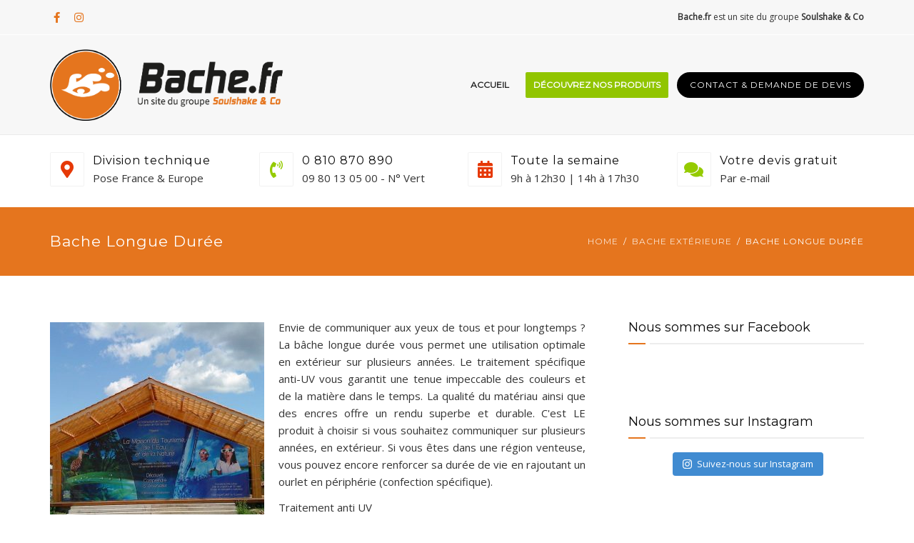

--- FILE ---
content_type: text/html; charset=UTF-8
request_url: https://www.bache.fr/bache-exterieure/bache-longue-duree/
body_size: 18873
content:
<!DOCTYPE html>
<html lang="fr-FR" prefix="og: http://ogp.me/ns# fb: http://ogp.me/ns/fb# article: http://ogp.me/ns/article#">
<head>
	<meta name="viewport" content="width=device-width, initial-scale=1">
    <meta charset="UTF-8" />
    <link rel="profile" href="http://gmpg.org/xfn/11" />
    <title>Bache longue durée | Bache</title>
<meta name='robots' content='max-image-preview:large' />

<!-- SEO Ultimate (http://www.seodesignsolutions.com/wordpress-seo/) -->
	<meta property="og:type" content="article" />
	<meta property="og:title" content="Bache longue durée" />
	<meta property="og:url" content="https://www.bache.fr/bache-exterieure/bache-longue-duree/" />
	<meta property="article:published_time" content="2017-08-10" />
	<meta property="article:modified_time" content="2017-08-31" />
	<meta property="og:site_name" content="Bache" />
	<meta name="twitter:card" content="summary" />
<!-- /SEO Ultimate -->

<link rel='dns-prefetch' href='//www.bache.fr' />
<link rel='dns-prefetch' href='//fonts.googleapis.com' />
<link rel='dns-prefetch' href='//s.w.org' />
<link rel='preconnect' href='https://fonts.gstatic.com' crossorigin />
<link rel="alternate" type="application/rss+xml" title="Bache &raquo; Flux" href="https://www.bache.fr/feed/" />
<link rel="alternate" type="application/rss+xml" title="Bache &raquo; Flux des commentaires" href="https://www.bache.fr/comments/feed/" />
		<script type="text/javascript">
			window._wpemojiSettings = {"baseUrl":"https:\/\/s.w.org\/images\/core\/emoji\/13.0.1\/72x72\/","ext":".png","svgUrl":"https:\/\/s.w.org\/images\/core\/emoji\/13.0.1\/svg\/","svgExt":".svg","source":{"concatemoji":"https:\/\/www.bache.fr\/wp-includes\/js\/wp-emoji-release.min.js?ver=5.7.2"}};
			!function(e,a,t){var n,r,o,i=a.createElement("canvas"),p=i.getContext&&i.getContext("2d");function s(e,t){var a=String.fromCharCode;p.clearRect(0,0,i.width,i.height),p.fillText(a.apply(this,e),0,0);e=i.toDataURL();return p.clearRect(0,0,i.width,i.height),p.fillText(a.apply(this,t),0,0),e===i.toDataURL()}function c(e){var t=a.createElement("script");t.src=e,t.defer=t.type="text/javascript",a.getElementsByTagName("head")[0].appendChild(t)}for(o=Array("flag","emoji"),t.supports={everything:!0,everythingExceptFlag:!0},r=0;r<o.length;r++)t.supports[o[r]]=function(e){if(!p||!p.fillText)return!1;switch(p.textBaseline="top",p.font="600 32px Arial",e){case"flag":return s([127987,65039,8205,9895,65039],[127987,65039,8203,9895,65039])?!1:!s([55356,56826,55356,56819],[55356,56826,8203,55356,56819])&&!s([55356,57332,56128,56423,56128,56418,56128,56421,56128,56430,56128,56423,56128,56447],[55356,57332,8203,56128,56423,8203,56128,56418,8203,56128,56421,8203,56128,56430,8203,56128,56423,8203,56128,56447]);case"emoji":return!s([55357,56424,8205,55356,57212],[55357,56424,8203,55356,57212])}return!1}(o[r]),t.supports.everything=t.supports.everything&&t.supports[o[r]],"flag"!==o[r]&&(t.supports.everythingExceptFlag=t.supports.everythingExceptFlag&&t.supports[o[r]]);t.supports.everythingExceptFlag=t.supports.everythingExceptFlag&&!t.supports.flag,t.DOMReady=!1,t.readyCallback=function(){t.DOMReady=!0},t.supports.everything||(n=function(){t.readyCallback()},a.addEventListener?(a.addEventListener("DOMContentLoaded",n,!1),e.addEventListener("load",n,!1)):(e.attachEvent("onload",n),a.attachEvent("onreadystatechange",function(){"complete"===a.readyState&&t.readyCallback()})),(n=t.source||{}).concatemoji?c(n.concatemoji):n.wpemoji&&n.twemoji&&(c(n.twemoji),c(n.wpemoji)))}(window,document,window._wpemojiSettings);
		</script>
		<style type="text/css">
img.wp-smiley,
img.emoji {
	display: inline !important;
	border: none !important;
	box-shadow: none !important;
	height: 1em !important;
	width: 1em !important;
	margin: 0 .07em !important;
	vertical-align: -0.1em !important;
	background: none !important;
	padding: 0 !important;
}
</style>
	<link rel='stylesheet' id='sb_instagram_styles-css'  href='https://www.bache.fr/wp-content/plugins/instagram-feed/css/sbi-styles.min.css?ver=2.9' type='text/css' media='all' />
<link rel='stylesheet' id='wp-block-library-css'  href='https://www.bache.fr/wp-includes/css/dist/block-library/style.min.css?ver=5.7.2' type='text/css' media='all' />
<link rel='stylesheet' id='wp-block-library-theme-css'  href='https://www.bache.fr/wp-includes/css/dist/block-library/theme.min.css?ver=5.7.2' type='text/css' media='all' />
<link rel='stylesheet' id='contact-form-7-css'  href='https://www.bache.fr/wp-content/plugins/contact-form-7/includes/css/styles.css?ver=5.4.2' type='text/css' media='all' />
<link rel='stylesheet' id='dentalia-plugin-style-css'  href='https://www.bache.fr/wp-content/plugins/dentalia-plugin/css/style.css?ver=5.7.2' type='text/css' media='all' />
<link rel='stylesheet' id='rs-plugin-settings-css'  href='https://www.bache.fr/wp-content/plugins/revslider/public/assets/css/settings.css?ver=5.4.3.1' type='text/css' media='all' />
<style id='rs-plugin-settings-inline-css' type='text/css'>
#rs-demo-id {}
</style>
<link rel='stylesheet' id='siteorigin-panels-front-css'  href='https://www.bache.fr/wp-content/plugins/siteorigin-panels/css/front-flex.min.css?ver=2.13.0' type='text/css' media='all' />
<link rel='stylesheet' id='bootstrap-css'  href='https://www.bache.fr/wp-content/themes/dentalia/libs/bootstrap/css/bootstrap.min.css?ver=5.7.2' type='text/css' media='all' />
<link rel='stylesheet' id='orionicons-css'  href='https://www.bache.fr/wp-content/themes/dentalia/libs/orionicon/css/style.css?ver=5.7.2' type='text/css' media='all' />
<link rel='stylesheet' id='owl-css'  href='https://www.bache.fr/wp-content/themes/dentalia/libs/owlcarousel/assets/owl.carousel.min.css?ver=5.7.2' type='text/css' media='all' />
<link rel='stylesheet' id='owl-theme-css'  href='https://www.bache.fr/wp-content/themes/dentalia/libs/owlcarousel/assets/owl.theme.default.min.css?ver=5.7.2' type='text/css' media='all' />
<link rel='stylesheet' id='fancybox-css'  href='https://www.bache.fr/wp-content/themes/dentalia/libs/fancybox/jquery.fancybox.min.css?ver=5.7.2' type='text/css' media='all' />
<link rel='stylesheet' id='dentalia_components-css'  href='https://www.bache.fr/wp-content/themes/dentalia/css-min/components.css?ver=5.7.2' type='text/css' media='all' />
<style id='dentalia_components-inline-css' type='text/css'>
@media (min-width:992px){header.nav-dark .nav-menu ul.sub-menu li.menu-item:not(:last-child):not(.orion-megamenu-subitem):after{background-color:rgba(0,0,0,.05)}header.nav-dark .last-tab-wrap .woocart ul.product_list_widget>li.mini_cart_item{border-bottom:1px solid rgba(0,0,0,.05)}header.nav-light .nav-menu ul.sub-menu li.menu-item:not(:last-child):not(.orion-megamenu-subitem):after{background-color:rgba(0,0,0,.2)}header.nav-light .last-tab-wrap .woocart ul.product_list_widget>li.mini_cart_item{border-bottom:1px solid rgba(0,0,0,.2)}header .nav-menu .orion-megamenu.mega-light-borders ul.sub-menu .sub-menu li.menu-item:not(:last-child):after{background-color:rgba(0,0,0,.2)}header .nav-menu .orion-megamenu.mega-dark-borders ul.sub-menu .sub-menu li.menu-item:not(:last-child):after{background-color:rgba(0,0,0,.05)}}.top-bar,.top-bar .widget_shopping_cart .orion-cart-wrapper{background-color:#f7f7f7}.top-bar-toggle{border-top-color:#f7f7f7}@media (min-width:992px){.mainheader a.logo>img{max-height:100px;max-width:500px}.header-classic .site-branding,header.stickymenu .site-branding{width:500px}}@media (min-width:992px){header.nav-dark:not(.stickymenu) .nav-container{background-color:#000}header.nav-light:not(.stickymenu) .nav-container{background-color:#f7f7f7}}@media (min-width:992px){.nav-dark .nav-menu>li>a,.nav-dark .nav-menu>ul>li>a{color:#fff;background:transparent}.nav-dark .nav-menu>li:hover>a,.nav-dark .nav-menu>ul>li:hover>a,.nav-dark .nav-menu>li:focus>a,.nav-dark .nav-menu>ul>li:focus>a{color:#fff;background:rgba(0,0,0,.30)}.nav-dark .nav-menu>li.current_page_item>a,.nav-dark .nav-menu>li.current-menu-ancestor>a,.nav-dark .nav-menu>li.one-page-current-item>a,.nav-dark .nav-menu>li.one-page-current-anchester>a{color:#fff;background:#e5751e}.nav-dark .last-tab-wrap .woo-cart-icon,.nav-dark .last-tab-wrap .cart-quantity{color:#fff}.nav-dark ul.sub-menu li.menu-item>a,.nav-dark ul.sub-menu:not(.mega-light) li.menu-item>a,.orion-megamenu ul.sub-menu.nav-dark li.menu-item>a,.nav-dark ul.sub-menu:not(.nav-light) li.menu-item>span,.nav-dark .nav-menu ul.sub-menu:not(.mega-light) li>a>span.coll_btn i,.nav-dark .search-submit,.nav-dark .search-form input,header.nav-dark .nav-menu .togglecontainer .widget_nav_menu li a,li.orion-megamenu>ul.sub-menu.nav-dark>li:hover>a,header.nav-dark .main-nav-wrap .nav-menu .orion-cart-wrapper a:not(.btn),header.nav-dark .main-nav-wrap .nav-menu .orion-cart-wrapper a:not(.btn) span{color:#212121}.nav-dark ul.sub-menu .menu-item:hover>a,.nav-dark ul.sub-menu li.menu-item:hover>a:not(.btn):hover,.nav-dark .nav-menu ul.sub-menu li:hover>a>span.coll_btn i,.nav-dark ul.sub-menu li:focus>a,.nav-dark .nav-menu ul.sub-menu li:focus>a>span.coll_btn i,header.nav-dark .nav-menu .togglecontainer .widget_nav_menu li a:hover,.widget_nav_menu.text-dark .current-menu-ancestor>a,li.orion-megamenu>ul.sub-menu.nav-dark>li>a:hover,header.nav-dark .main-nav-wrap .nav-menu .orion-cart-wrapper a:not(.btn):hover,header.nav-dark .main-nav-wrap .nav-menu .orion-cart-wrapper a:not(.btn):hover span{color:#e5751e}.nav-dark ul.sub-menu li.menu-item:not(.orion-megamenu-subitem).current-menu-item>a,.nav-dark ul.sub-menu li.menu-item:not(.orion-megamenu-subitem).current-menu-ancestor>a,.nav-dark ul.sub-menu li.menu-item.one-page-current-item>a,.nav-dark ul.sub-menu li.menu-item.one-page-current-anchester>a{color:#e5751e}.nav-dark .nav-menu li:not(.orion-megamenu-subitem)>ul.sub-menu,.nav-dark .nav-menu .togglecontainer,header.nav-dark .main-nav-wrap .nav-menu .orion-cart-wrapper{background-color:rgba(255,255,255,1)}header.nav-dark .site-navigation .search.open .searchwrap{background-color:rgba(255,255,255,1)}.nav-dark .to-x .search-box .circle.top{border-top-color:#fff;border-left-color:#fff}.nav-dark .to-x .search-box .circle.bottom{border-right-color:#fff;border-bottom-color:#fff}.nav-dark .to-x .search-box .handle{background-color:#fff}.nav-light .nav-menu>li>a,.nav-light .nav-menu>ul>li>a{color:#212121;background:transparent}.nav-light .nav-menu>li:hover>a,.nav-light .nav-menu>ul>li:hover>a,.nav-light .nav-menu>li:focus>a,.nav-light .nav-menu>ul>li:focus>a{color:#212121;background:rgba(0,0,0,.05)}.nav-light .nav-menu>li.current_page_item>a,.nav-light .nav-menu>li.current-menu-ancestor>a,.nav-light .nav-menu>li.one-page-current-item>a,.nav-light .nav-menu>li.one-page-current-anchester>a{color:#fff;background:#91c500}.nav-light .last-tab-wrap .woo-cart-icon,.nav-light .last-tab-wrap .cart-quantity{color:#212121}.nav-light ul.sub-menu li.menu-item>a,.nav-light .nav-menu ul.sub-menu li>a>span.coll_btn i,.orion-megamenu ul.sub-menu.nav-light li.menu-item>a,header.nav-light .main-nav-wrap .nav-menu .orion-cart-wrapper,header.nav-light .main-nav-wrap .nav-menu .orion-cart-wrapper .item-title,header.nav-light .main-nav-wrap .nav-menu .orion-cart-wrapper a:not(.btn),header.nav-light .main-nav-wrap .nav-menu .orion-cart-wrapper a:not(.btn) span{color:#333}.nav-light ul.sub-menu li.menu-item:not(.orion-megamenu-subitem):hover>a:not(.btn),ul.sub-menu.nav-light .megamenu-sidebar .widget_nav_menu li>a:not(.btn):hover,ul.sub-menu.nav-light li.orion-megamenu-subitem>a:hover,.nav-light .nav-menu ul.sub-menu li:hover>a>span.coll_btn i,.nav-light ul.sub-menu li:focus>a,.nav-light .nav-menu ul.sub-menu li:focus>a>span.coll_btn i,header.nav-light .nav-menu .togglecontainer .widget_nav_menu li a:hover,.widget_nav_menu.text-light .current-menu-ancestor>a,ul.sub-menu>.current-menu-item>a,.nav-light ul.sub-menu .current-menu-item>a,ul.sub-menu>.current-menu-ancestor>a,.nav-light ul.sub-menu .current-menu-ancestor>a,header.nav-light .main-nav-wrap .nav-menu .orion-cart-wrapper a:not(.btn):hover,header.nav-light .main-nav-wrap .nav-menu .orion-cart-wrapper a:not(.btn):hover span{color:#e73907}.nav-light ul.sub-menu li.menu-item:not(.orion-megamenu-subitem).current-menu-item>a:not(.btn),.nav-light ul.sub-menu li.menu-item:not(.orion-megamenu-subitem).current-menu-ancestor>a:not(.btn),.nav-light ul.sub-menu li.menu-item.one-page-current-anchester>a,.nav-light ul.sub-menu li.menu-item.one-page-current-item>a{color:#e73907}.nav-light .nav-menu li:not(.orion-megamenu-subitem)>ul.sub-menu,.nav-light .nav-menu .togglecontainer{background-color:rgba(234,234,234,1)}header.nav-light .site-navigation .search.open .searchwrap,header.nav-light .nav-menu .togglecontainer .widget_nav_menu li a,header.nav-light .main-nav-wrap .nav-menu .orion-cart-wrapper{background-color:rgba(234,234,234,1)}.header-classic.nav-light .nav-menu>li>.sub-menu:before,.header-classic.nav-light .nav-menu>li.mega-menu-item.mega-active:before,.header-with-widgets.nav-light .nav-menu>li>.sub-menu:before{border-bottom-color:rgba(234,234,234,1)}.header-classic.nav-dark .nav-menu>li>.sub-menu:before,.header-classic.nav-dark .nav-menu>li.mega-menu-item.mega-active:before,.header-with-widgets.nav-dark .nav-menu>li>.sub-menu:before{border-bottom-color:rgba(255,255,255,1)}.nav-light .to-x .search-box .circle.top{border-top-color:#212121;border-left-color:#212121}.nav-light .to-x .search-box .circle.bottom{border-right-color:#212121;border-bottom-color:#212121}.nav-light .to-x .search-box .handle{background-color:#212121}}@media (max-width:991px){.site-header .nav-container.open,.site-header .mobile-cart.open{background-color:#f2f2f2}header.site-header.nav-dark .nav-container.open,.site-header.nav-dark .mobile-cart.open{background-color:#000}header.site-header.nav-light .nav-container.open,.site-header.nav-light .mobile-cart.open{background-color:#f7f7f7}header.nav-light .nav-menu li:not(.current-menu-item):not(:hover)>a,header.nav-light .nav-menu li.menu-item>span,.nav-light .coll_btn i,.nav-light .coll_btn i,.nav-light .site-navigation .widget h4,header.nav-light .mega-dark .coll_btn i,.nav-light .mobile-cart a:not(.btn),.nav-light .mobile-cart,.nav-light .mobile-cart a>.item-title,.nav-light .menu-item .search-form .searchfield,.nav-light .site-navigation input.search-submit{color:#212121}.nav-dark .nav-menu li>a,header.nav-dark .nav-menu ul.sub-menu li:not(:hover)>a,header.nav-dark .nav-menu ul.sub-menu li>span,.nav-dark .coll_btn i,.nav-dark .coll_btn i,header.nav-dark .mega-light .coll_btn i,.nav-dark .menu-item.search .searchfield,.nav-dark .site-navigation input.search-submit,.nav-dark .mobile-cart a:not(.btn),.nav-dark .mobile-cart,.nav-dark .mobile-cart a>.item-title{color:#fff}.nav-light .nav-menu .search-form input.searchfield::-webkit-input-placeholder{color:#212121;opacity:.8}.nav-light .nav-menu .search-form input.searchfield::-moz-placeholder{color:#212121;opacity:.8}.nav-light .nav-menu .search-form input.searchfield:-ms-input-placeholder{color:#212121;opacity:.8}.nav-light .nav-menu .search-form input.searchfield::placeholder{color:#212121;opacity:.8}.nav-dark .nav-menu .search-form input.searchfield::-webkit-input-placeholder{color:#fff;opacity:.8}.nav-dark .nav-menu .search-form input.searchfield::-moz-placeholder{color:#fff;opacity:.8}.nav-dark .nav-menu .search-form input.searchfield:-ms-input-placeholder{color:#fff;opacity:.8}.nav-dark .nav-menu .search-form input.searchfield::placeholder{color:#fff;opacity:.8}.nav-menu li:hover>a,header .nav-menu ul.sub-menu li:hover>a,.site-header .coll_btn:hover i,.nav-menu li.current-menu-item>a,.nav-menu li.current-menu-ancestor>a{color:#e5751e!important}.mobile-header-compact .mobile-call-btn,.mobile-header-compact .woocart{border-color:#fff}}@media (min-width:992px){.header-with-widgets.nav-style-1 .nav-menu>li>a,.header-with-widgets.nav-style-3 .nav-menu>li>a{padding-top:6px;padding-bottom:6px}.header-with-widgets.nav-style-1 .nav-menu>.last-tab>.last-tab-wrap,.header-with-widgets.nav-style-3 .nav-menu>.last-tab>.last-tab-wrap{padding-top:6px}.header-with-widgets.nav-style-2 .nav-menu>li:not(.last-tab){padding-top:12px;padding-bottom:12px}.header-with-widgets.nav-style-2 .container-fluid .site-navigation{padding-left:12px;padding-right:12px}.header-with-widgets.nav-style-2 .nav-menu>li.last-tab{padding-top:12px}.header-with-widgets.nav-style-2:not(.stickymenu) .nav-menu>.orion-megamenu>.mega-indicator-wrap:after{top:12px}}header.header-with-widgets.nav-style-2.nav-light .nav-menu>li>.sub-menu:before{border-bottom-color:rgba(234,234,234,1)}.nav-style-2.nav-light .nav-menu>li>.sub-menu:before,.nav-style-3.nav-light .nav-menu>li>.sub-menu:before,.nav-style-2.nav-light .nav-menu>.orion-megamenu>.mega-indicator-wrap:after{border-bottom-color:rgba(234,234,234,1)}header.header-with-widgets.nav-style-2.nav-dark .nav-menu>li>.sub-menu:before,header.header-with-widgets.nav-style-3.nav-dark .nav-menu>li>.sub-menu:before{border-bottom-color:rgba(255,255,255,1)}.nav-style-2.nav-dark .nav-menu>li>.sub-menu:before,.nav-style-3.nav-dark .nav-menu>li>.sub-menu:before,.nav-style-2.nav-dark .nav-menu>.orion-megamenu>.mega-indicator-wrap:after{border-bottom-color:rgba(255,255,255,1)}@media (min-width:992px){.header-with-widgets>.mainheader>div>.container,.header-with-widgets .site-branding{min-height:140px}}@media (min-width:992px){.nav-menu>.menu-item>a{padding-left:11px;padding-right:11px}}.top-bar .so-widget-orion_mega_widget_topbar>.widget-title span[class*=icon]{color:#e5751e}.top-bar .so-widget-orion_mega_widget_topbar>.widget-title:not(.active):hover span[class*=icon]{color:#e5751e}.top-bar .so-widget-orion_mega_widget_topbar>.widget-title.active span[class*=icon]{color:#fff}.top-bar .so-widget-orion_mega_widget_topbar>.widget-title.featured span[class*=icon]{color:#000}.top-bar .so-widget-orion_mega_widget_topbar>.widget-title.featured:not(.active):hover span[class*=icon]{color:#000}.top-bar .so-widget-orion_mega_widget_topbar>.widget-title.featured.active span[class*=icon]{color:#fff}.prev-post a:hover,.next-post a:hover{background-color:rgba(229,117,30,.85)}.prev-post.bg-img a:not(:hover),.next-post.bg-img a:not(:hover){background-color:rgba(255,255,255,.85)}@media (min-width:992px){.header-classic.site-header .site-branding{min-height:140px}.header-with-widgets.site-header .site-branding{min-height:140px}.header-with-widgets .relative-wrap{height:140px}.header-with-widgets.site-header .header-widgets>*{max-height:140px}.header-with-widgets.site-header .header-widgets img{max-height:140px;width:auto}.header-classic.nav-style-1:not(.stickymenu) .nav-menu>li>a,.header-classic.nav-style-2:not(.stickymenu) .nav-menu>li:not(.last-tab),.header-classic.nav-style-3:not(.stickymenu) .nav-menu>li>a{padding-top:52px;padding-bottom:52px}.header-classic.nav-style-2:not(.stickymenu) .nav-menu>.orion-megamenu>.mega-indicator-wrap:after{top:52px}.header-classic.nav-style-3:not(.stickymenu) .nav-menu>li>.last-tab-wrap,.header-classic.nav-style-1:not(.stickymenu) .nav-menu>li>.last-tab-wrap,.header-classic.nav-style-2:not(.stickymenu) .nav-menu>.last-tab{padding-top:52px}.nav-style-2:not(.type-fluid-nav):not(.stickymenu) .nav-menu>li>.sub-menu,.nav-style-2:not(.type-fluid-nav):not(.stickymenu) .nav-menu>li>.togglecontainer{top:140px}.header-classic a.logo>img,.header-classic a.site-title{top:50%}.header-with-widgets a.logo>img{top:50%}.header-with-widgets a.site-title>span,.header-classic a.site-title>span{top:50%;transform:translateY(-50%);position:absolute}.header-classic .last-tab-wrap .woocart{max-height:140px!important;height:140px!important;margin-top:0!important;transform:translateY(-46px)}.header-with-widgets .last-tab-wrap .woocart{max-height:60px!important;height:60px!important;margin-top:0!important;transform:translateY(-6px)}}.woocommerce a.remove:hover,.woocommerce div.product form.cart .reset_variations:hover{color:#e5751e!important}.primary-hover:hover,.primary-hover:hover>a{color:#e5751e}.overlay-c1-wrapper{background:#e5751e;opacity:.8}.overlay-c2-wrapper{background:#000;opacity:.8}.overlay-c3-wrapper{background:#000;opacity:.8}.overlay-c1-c2-wrapper{background:linear-gradient(-45deg,#e5751e,#000);opacity:.8}.overlay-c2-c1-wrapper{background:linear-gradient(-45deg,#000,#e5751e);opacity:.8}@media (min-width:768px){.overlay-c1-t-wrapper{background:linear-gradient(90deg,#e5751e 0,rgba(255,255,255,0) 75%);opacity:.95}.overlay-c2-t-wrapper{background:linear-gradient(90deg,#000 0,rgba(255,255,255,0) 75%);opacity:.95}.overlay-c3-t-wrapper{background:linear-gradient(90deg,#000 0,rgba(255,255,255,0) 75%);opacity:.95}}@media (max-width:767px){.overlay-c1-t-wrapper{background:#e5751e;opacity:.65}.overlay-c2-t-wrapper{background:#000;opacity:.65}.overlay-c3-t-wrapper{background:#000;opacity:.65}}.bg-c1-trans{background-color:rgba(229,117,30,.05)}.main-nav-wrap li.menu-item-has-children:not(.open) .coll_btn.notdesktop{width:100%;direction:rtl}.main-nav-wrap li.menu-item-has-children .coll_btn.notdesktop .orionicon{margin-right:2px}body.rtl .main-nav-wrap li.menu-item-has-children:not(.open) .coll_btn.notdesktop{width:100%;direction:ltr}body.rtl .main-nav-wrap li.menu-item-has-children .coll_btn.notdesktop .orionicon{margin-left:2px}button:hover,button:focus,.btn:hover,.btn:focus,input[type=submit]:hover,input[type=submit]:focus{background-color:#e5751e}button.btn-c1,.btn.btn-c1,input.btn-c1[type=submit],.post-password-form input[type=submit]{background:#e5751e;color:#fff}.btn:focus,.btn:active,.btn.active{color:#fff;background:#e5751e;box-shadow:none;outline:0}.icon-left.btn-wire:hover span[class*=icon],.icon-left.btn-wire:focus span[class*=icon],.icon-left.btn-wire:active span[class*=icon],.icon-right.btn-wire:hover span[class*=icon],.icon-right.btn-wire:focus span[class*=icon],.icon-right.btn-wire:active span[class*=icon]{background:#f4842d;box-shadow:inset 0 0 0 1px #e5751e}button.btn-c1.btn-wire:not(:hover):not(:focus),.btn.btn-c1.btn-wire:not(:hover):not(:focus),input.btn-c1.btn-wire[type=submit]:not(:hover){color:#e5751e;background:transparent;box-shadow:inset 0 0 0 1px #e5751e}button.btn-c1.btn-wire:not(:hover):not(:focus) span[class*=icon]:after,button.btn-c1.btn-wire:not(:hover):not(:focus) i:after,.btn.btn-c1.btn-wire:not(:hover):not(:focus) span[class*=icon]:after,.btn.btn-c1.btn-wire:not(:hover):not(:focus) i:after,input.btn-c1.btn-wire[type=submit]:not(:hover) span[class*=icon]:after,input.btn-c1.btn-wire[type=submit]:not(:hover) i:after{border-color:#e5751e}button.btn-c1:hover,.btn.btn-c1:hover,input.btn-c1[type=submit]:hover,.post-password-form input[type=submit]:hover{background:#f4842d;color:#fff}.btn-c1.icon-left:hover span[class*=icon],.btn-c1.icon-left:focus span[class*=icon],.btn-c1.icon-left:active span[class*=icon],.btn-c1.icon-right:hover span[class*=icon],.btn-c1.icon-right:focus span[class*=icon],.btn-c1.icon-right:active span[class*=icon]{background:#e5751e}button.btn-c1.btn-wire:hover,.btn.btn-c1.btn-wire:hover,input.btn-c1.btn-wire[type=submit]:hover{background:#e5751e}.btn-c1.icon-left.btn-wire:hover span[class*=icon],.btn-c1.icon-left.btn-wire:focus span[class*=icon],.btn-c1.icon-left.btn-wire:active span[class*=icon],.btn-c1.icon-right.btn-wire:hover span[class*=icon],.btn-c1.icon-right.btn-wire:focus span[class*=icon],.btn-c1.icon-right.btn-wire:active span[class*=icon]{background:#f4842d;box-shadow:inset 0 0 0 1px #e5751e}.btn-c1.icon-left:hover span[class*=icon]:after{display:none}button.btn-c2,.btn.btn-c2,input.btn-c2[type=submit]{background:#000;color:#fff}button.btn-c2.btn-wire:not(:hover):not(:focus),.btn.btn-c2.btn-wire:not(:hover):not(:focus),input.btn-c2.btn-wire[type=submit]:not(:hover){color:#000;background:transparent;box-shadow:inset 0 0 0 1px #000}button.btn-c2.btn-wire:not(:hover):not(:focus) span[class*=icon]:after,button.btn-c2.btn-wire:not(:hover):not(:focus) i:after,.btn.btn-c2.btn-wire:not(:hover):not(:focus) span[class*=icon]:after,.btn.btn-c2.btn-wire:not(:hover):not(:focus) i:after,input.btn-c2.btn-wire[type=submit]:not(:hover) span[class*=icon]:after,input.btn-c2.btn-wire[type=submit]:not(:hover) i:after{border-color:#000}button.btn-c2:hover,.btn.btn-c2:hover,input.btn-c2[type=submit]:hover{background:#0f0f0f;color:#fff}.btn-c2.icon-left:hover span[class*=icon],.btn-c2.icon-left:focus span[class*=icon],.btn-c2.icon-left:active span[class*=icon],.btn-c2.icon-right:hover span[class*=icon],.btn-c2.icon-right:focus span[class*=icon],.btn-c2.icon-right:active span[class*=icon]{background:#000}button.btn-c2.btn-wire:hover,.btn.btn-c2.btn-wire:hover,input.btn-c2.btn-wire[type=submit]:hover{background:#000;color:#fff}.btn-c2.icon-left.btn-wire:hover span[class*=icon],.btn-c2.icon-left.btn-wire:focus span[class*=icon],.btn-c2.icon-left.btn-wire:active span[class*=icon],.btn-c2.icon-right.btn-wire:hover span[class*=icon],.btn-c2.icon-right.btn-wire:focus span[class*=icon],.btn-c2.icon-right.btn-wire:active span[class*=icon]{background:#0f0f0f;box-shadow:inset 0 0 0 1px #000}.btn-c2.icon-left:hover span[class*=icon]:after{display:none}button.btn-c3,.btn.btn-c3,input.btn-c3[type=submit]{background:#000;color:#fff}button.btn-c3.btn-wire:not(:hover):not(:focus),.btn.btn-c3.btn-wire:not(:hover):not(:focus),input.btn-c3.btn-wire[type=submit]:not(:hover){color:#000;background:transparent;box-shadow:inset 0 0 0 1px #000}button.btn-c3.btn-wire:not(:hover):not(:focus) span[class*=icon]:after,button.btn-c3.btn-wire:not(:hover):not(:focus) i:after,.btn.btn-c3.btn-wire:not(:hover):not(:focus) span[class*=icon]:after,.btn.btn-c3.btn-wire:not(:hover):not(:focus) i:after,input.btn-c3.btn-wire[type=submit]:not(:hover) span[class*=icon]:after,input.btn-c3.btn-wire[type=submit]:not(:hover) i:after{border-color:#000}button.btn-c3:hover,.btn.btn-c3:hover,input.btn-c3[type=submit]:hover,.woocommerce-message a.button:hover{background:#0f0f0f;color:#fff}.btn-c3.icon-left:hover span[class*=icon],.btn-c3.icon-left:focus span[class*=icon],.btn-c3.icon-left:active span[class*=icon],.btn-c3.icon-right:hover span[class*=icon],.btn-c3.icon-right:focus span[class*=icon],.btn-c3.icon-right:active span[class*=icon]{background:#000}button.btn-c3.btn-wire:hover,.btn.btn-c3.btn-wire:hover,input.btn-c3.btn-wire[type=submit]:hover{background:#000}.btn-c3.icon-left.btn-wire:hover span[class*=icon],.btn-c3.icon-left.btn-wire:focus span[class*=icon],.btn-c3.icon-left.btn-wire:active span[class*=icon],.btn-c3.icon-right.btn-wire:hover span[class*=icon],.btn-c3.icon-right.btn-wire:focus span[class*=icon],.btn-c3.icon-right.btn-wire:active span[class*=icon]{background:#0f0f0f;box-shadow:inset 0 0 0 1px #000}.btn-c3.icon-left:hover span[class*=icon]:after{display:none}button.btn-empty:not(:hover),.btn.btn-empty:not(:hover),input.btn-empty[type=submit]:not(:hover){color:#e5751e}button.btn-c2.btn-empty:not(:hover),.btn.btn-c2.btn-empty:not(:hover),input.btn-c2.btn-empty[type=submit]:not(:hover){color:#000}button.btn-c3.btn-empty:not(:hover),.btn.btn-c3.btn-empty:not(:hover),input.btn-c3.btn-empty[type=submit]:not(:hover){color:#000}.block-editor-page .editor-styles-wrapper,p,lead,small,html,body,.text-dark p,.text-dark lead,.text-dark small,.orion-pricelist:not(.text-light) .description,h1.text-dark>small,h1.text-dark.small,h2.text-dark>small,h2.text-dark.small,h3.text-dark>small,h3.text-dark.small,h4.text-dark>small,h4.text-dark.small,h5.text-dark>small,h5.text-dark.small,h6.text-dark>small,h6.text-dark.small,a.category{color:#333}.text-light p,.text-light lead,.text-light small,.text-dark .text-light p,.text-dark .text-light lead,.text-dark .text-light small,.text-light blockquote footer,h1.text-light>small,h1.text-light.small,h2.text-light>small,h2.text-light.small,h3.text-light>small,h3.text-light.small,h4.text-light>small,h4.text-light.small,h5.text-light>small,h5.text-light.small,h6.text-light>small,h6.text-light.small{color:#fff}.text-light{color:rgba(255,255,255,.8)}.text-light .owl-theme .owl-dots .owl-dot{background:rgba(255,255,255,.4);box-shadow:inset 0 0 0 1px rgba(255,255,255,.05)}.owl-theme .owl-dots .owl-dot,.text-dark .owl-theme .owl-dots .owl-dot,.text-light .text-dark .owl-theme .owl-dots .owl-dot{background:rgba(0,0,0,.4);box-shadow:inset 0 0 0 1px rgba(0,0,0,.05)}.arrows-aside .text-dark i{color:rgba(0,0,0,.3)}.arrows-aside .text-dark a:hover i{color:rgba(0,0,0,.7)}.arrows-aside .text-light i{color:rgba(255,255,255,.3)!important}.arrows-aside .text-light a:hover i{color:rgba(255,255,255,.7)!important}.text-dark a:not(.btn),.text-light .text-dark a:not(.btn),.header-widgets .widget_nav_menu .sub-menu li a,.text-dark .widget_shopping_cart_content .woo-cart-icon,.text-dark .widget_shopping_cart_content .cart-quantity{color:#212121}.text-dark a:not(.btn):not([class*="-hover"]):hover,.text-light .text-dark a:not(.btn):hover{color:#000}.text-dark a:not(.btn):focus,.text-light .text-dark a:not(.btn):focus,.so-widget-orion_custom_menu_w .text-dark .current-menu-ancestor>a,.so-widget-orion_custom_menu_w .text-dark .current-menu-item>a{color:#000}.page-heading.text-dark .breadcrumbs ol li a,.page-heading.text-dark .breadcrumbs ol li:after,.page-heading.text-dark .breadcrumbs ol li span{color:#212121!important}.text-light .text-dark .item-title:after,.text-dark .item-title:after,.text-light .text-dark .border,.text-dark .border{border-color:#0a0a0a}.text-dark .text-light .item-title:after,.text-light .item-title:after,.text-dark .text-light .border,.text-light .border{border-color:#fff}.text-light h1,.text-light h2,.text-light h3,.text-light h4,.text-light h5,.text-light h6,.text-light>h1,.text-light>h2,.text-light>h3,.text-light>h4,.text-light>h5,.text-light>h6,h1.text-light.text-light,h2.text-light.text-light,h3.text-light.text-light,h4.text-light.text-light,h5.text-light.text-light,h6.text-light.text-light{color:#fff}.page-heading.text-light h1.entry-title{color:#fff}.page-heading.text-dark h1.entry-title{color:#0a0a0a}.text-light .item-title,.text-dark .text-light .item-title{color:#fff}.text-light .text-dark .item-title,.text-dark .item-title,.text-light .text-dark a.item-title,.text-dark a.item-title,h1,h2,h3,h4,h5,h6,.h1,.h2,.h3,.h4,.h5,.h6,.item-title,a.item-title,a:not(:hover)>h2.item-title.text-dark,a:not(:hover)>h3.item-title.text-dark,a:not(:hover)>h4.item-title.text-dark,.woocommerce div.product p.price,.orion-product-title,label,.text-dark h1,.text-dark h2,.text-dark h3,.text-dark h4,.text-dark h5,.text-dark h6,h1.text-dark,h2.text-dark,h3.text-dark,h4.text-dark,h5.text-dark,h6.text-dark{color:#0a0a0a}@media (max-width:991px){.mobile-text-light,.mobile-text-light.mobile-text-light p,.site-navigation .header-widgets.mobile-text-light .widget .description{color:#fff}.mobile-text-light h1,.mobile-text-light h2,.mobile-text-light h3,.mobile-text-light h4,.mobile-text-light h5,.mobile-text-light h6,.mobile-text-light .h1,.mobile-text-light .h2,.mobile-text-light .h3,.mobile-text-light .h4,.mobile-text-light .h5,.mobile-text-light .h6,.mobile-text-light.mobile-text-light .item-title,.site-navigation .header-widgets.mobile-text-light .widget-title,.site-branding.mobile-text-light .site-title span.h1{color:#fff}.mobile-text-light a:not([class]){color:#fff}.mobile-text-light a:not([class]):hover{color:#e5751e}.mobile-text-dark,.mobile-text-dark.mobile-text-dark p,.site-navigation .header-widgets.mobile-text-dark .widget .description{color:#333}.mobile-text-dark h1,.mobile-text-dark h2,.mobile-text-dark h3,.mobile-text-dark h4,.mobile-text-dark h5,.mobile-text-dark h6,.mobile-text-dark .h1,.mobile-text-dark .h2,.mobile-text-dark .h3,.mobile-text-dark .h4,.mobile-text-dark .h5,.mobile-text-dark .h6,.mobile-text-dark.mobile-text-dark .item-title,.site-navigation .header-widgets.mobile-text-dark .widget-title,.site-branding.mobile-text-dark .site-title span.h1{color:#0a0a0a}.mobile-text-dark a:not([class]){color:#212121}.mobile-text-dark a:not([class]):hover{color:#000}}.text-light a:not(.btn),.text-dark .text-light a:not(.btn),.text-light .widget_shopping_cart_content .woo-cart-icon,.text-light .widget_shopping_cart_content .cart-quantity{color:#fff}.text-light a:not([class]):hover,.text-dark .text-light a:not([class]):hover{color:#e5751e}.text-light a:not(.btn):focus,.text-dark .text-light a:not(.btn):focus,.so-widget-orion_custom_menu_w .text-light .current-menu-ancestor>a,.so-widget-orion_custom_menu_w .text-light .current-menu-item>a,.widget_product_categories .current-cat.open>a{color:#e5751e}.page-heading.text-light .breadcrumbs ol li a,.page-heading.text-light .breadcrumbs ol li:after,.page-heading.text-light .breadcrumbs ol li span{color:#fff!important}.site-footer.text-light a:not(.btn):not(:hover){color:rgba(255,255,255,.8)}@media (min-width:992px){.site-branding.text-light a.site-title .h1{color:#fff}.site-branding.text-dark a.site-title .h1{color:#0a0a0a}}.text-dark,.text-dark p{color:#333}.text-light button.btn-empty:hover,.text-light .btn.btn-empty:hover,.text-light input.btn-empty[type=submit]:hover,.text-dark .text-light button.btn-empty:hover,.text-dark .text-light .btn.btn-empty:hover,.text-dark .text-light input.btn-empty[type=submit]:hover{color:#fff!important}.text-dark button.btn-empty:hover,.text-dark .btn.btn-empty:hover,.text-dark input.btn-empty[type=submit]:hover,.text-light .text-dark button.btn-empty:hover,.text-light .text-dark .btn.btn-empty:hover,.text-light .text-dark input.btn-empty[type=submit]:hover{color:#0a0a0a!important}.text-dark h2.item-title,.text-dark h3.item-title,.text-dark h4.item-title,.text-light .text-dark h2.item-title,.text-light .text-dark h3.item-title,.text-light .text-dark h4.item-title,.text-dark>h1,.text-dark>h2,.text-dark>h3,.text-dark>h4,.text-dark>h5,.text-dark>h6,h1.text-dark,h2.text-dark,h3.text-dark,h4.text-dark,h5.text-dark,h6.text-dark{color:#0a0a0a}input[type=text]:not(.site-search-input),input[type=email],.wpcf7-form input[type=email],.wpcf7-form input[type=text],textarea,.wpcf7-form textarea{color:#0a0a0a}.separator-style-1.style-text-light:before{border-bottom:2px solid rgba(255,255,255,.2)}.separator-style-2.style-text-light:before{background-color:#fff}.separator-style-2 h1.text-light:before,.separator-style-2 h2.text-light:before,.separator-style-2 h3.text-light:before,.separator-style-2 h4.text-light:before,.separator-style-2 h5.text-light:before,.separator-style-2 h6.text-light:before,.separator-style-2.text-center h1.text-light:before,.separator-style-2.text-center h2.text-light:before,.separator-style-2.text-center h3.text-light:before,.separator-style-2.text-center h4.text-light:before,.separator-style-2.text-center h5.text-light:before,.separator-style-2.text-center h6.text-light:before,.separator-style-2.text-center h1.text-light:after,.separator-style-2.text-center h2.text-light:after,.separator-style-2.text-center h3.text-light:after,.separator-style-2.text-center h4.text-light:after,.separator-style-2.text-center h5.text-light:after,.separator-style-2.text-center h6.text-light:after{border-bottom:2px solid rgba(255,255,255,.2)}.panel-group.text-light .panel-title>a:after{color:#fff}.panel-group.default_bg.text-dark{background-color:#fff}.panel-group.default_bg.text-light{background-color:#0a0a0a}@media (max-width:767px){.display-1.display-1.display-1{font-size:44px;line-height:48px;min-height:48px}}@media (min-width:768px){.display-1.display-1.display-1{min-height:66px}}@media (max-width:767px){.display-2.display-2.display-2{font-size:33px;line-height:36px;min-height:36px}}@media (min-width:768px){.display-2.display-2.display-2{min-height:48px}}@media (max-width:767px){.display-3.display-3.display-3{font-size:18px;line-height:24px;min-height:24px}}@media (min-width:768px){.display-3.display-3.display-3{min-height:24px}}.has-primary-color,.has-primary-color p{color:#e5751e}.has-secondary-color,.has-secondary-color p{color:#000}.has-tertiary-color,.has-tertiary-color p{color:#000}.has-white-color,.has-white-color p{color:#fff}.has-black-color,.has-black-color p{color:#000}.has-primary-background-color.has-primary-background-color,.wp-block-button__link,.wp-block-cover-image.has-primary-background-color{background-color:#e5751e}.has-secondary-background-color.has-secondary-background-color,.wp-block-cover-image.has-secondary-background-color{background-color:#000}.has-tertiary-background-color.has-tertiary-background-color,.wp-block-cover-image.has-tertiary-background-color{background-color:#000}.has-white-background-color.has-white-background-color,.wp-block-cover-image.has-white-background-color{background-color:#fff}.has-black-background-color.has-black-background-color,.wp-block-cover-image.has-black-background-color{background-color:#000}:root{--color-1:#e5751e;--color-2:#000;--color-3:#000;--color-sbg:#fff;--color-sbg-alt:#f4f8fa;--color-p-dark:#333;--color-h-dark:#0a0a0a;--color-p-light:#fff;--color-h-light:#fff}
			@media (min-width: 992px) {	
				.header-with-widgets .widget-section.fixed-width {
					width: 500px;
				}
				.header-with-widgets .site-branding.fixed-width {
					width: calc( 100% - 500px );
				}
			}
.num_tel {
    text-align: right;
    color: #e73907!important;
    font-size: 50px;
    font-weight: bold;
    line-height: 50px;
    margin-bottom: 10px;
    padding: 0px;
}

.info_tel {
    text-align: right;
    font-size: 14px;
    line-height: 19px;
}

@media (max-width:791px) {
    
    .num_tel {
        text-align:center;
    }
    
    .info_tel {
        text-align:center;
    }
    
}

.img_page {
    width: 100%;
    padding: 5px;
    border: 1px solid #cccccc;
    background: #f1f1f1;
}

.feature_home {
    text-align: center;
}

.feature_home h2 {
    font-size: 28px;
    margin-top: 0px;
}

.feature_home img {
    padding: 5px;
    background: #ffffff;
    box-shadow: 0px 1px 3px rgba(0,0,0,0.2);
}

.feature_home p {
    margin-top: 8px;
}

.img_home {
    
}

.gallery-item .site-main img {
    max-width: 100%;
    height: auto;
    padding: 3px;
    background: #ffffff;
    box-shadow: 0px 1px 2px rgba(0,0,0,0.3);
}

@media (min-width: 992px) {
.header-classic .site-branding, header.stickymenu .site-branding {
    width: 110px!important;
}
}

@media (min-width: 992px) {
.stickymenu a.logo {
    min-width: 180px!important;
}
}

input.wpcf7-form-control.wpcf7-file {
    padding-top: 15px;
}

.texte-page {
    text-align: justify;
}
</style>
<link rel='stylesheet' id='new-so-css-css'  href='https://www.bache.fr/wp-content/themes/dentalia/css-min/page-builder.css?ver=5.7.2' type='text/css' media='all' />
<link rel='stylesheet' id='jquery-ui-smoothness-css'  href='https://www.bache.fr/wp-content/plugins/contact-form-7/includes/js/jquery-ui/themes/smoothness/jquery-ui.min.css?ver=1.12.1' type='text/css' media='screen' />
<link rel="preload" as="style" href="https://fonts.googleapis.com/css?family=Montserrat:400%7COpen%20Sans:400&#038;subset=latin&#038;display=swap&#038;ver=1617096245" /><link rel="stylesheet" href="https://fonts.googleapis.com/css?family=Montserrat:400%7COpen%20Sans:400&#038;subset=latin&#038;display=swap&#038;ver=1617096245" media="print" onload="this.media='all'"><noscript><link rel="stylesheet" href="https://fonts.googleapis.com/css?family=Montserrat:400%7COpen%20Sans:400&#038;subset=latin&#038;display=swap&#038;ver=1617096245" /></noscript><script type='text/javascript' src='https://www.bache.fr/wp-includes/js/jquery/jquery.min.js?ver=3.5.1' id='jquery-core-js'></script>
<script type='text/javascript' src='https://www.bache.fr/wp-includes/js/jquery/jquery-migrate.min.js?ver=3.3.2' id='jquery-migrate-js'></script>
<script type='text/javascript' src='https://www.bache.fr/wp-content/plugins/revslider/public/assets/js/jquery.themepunch.tools.min.js?ver=5.4.3.1' id='tp-tools-js'></script>
<script type='text/javascript' src='https://www.bache.fr/wp-content/plugins/revslider/public/assets/js/jquery.themepunch.revolution.min.js?ver=5.4.3.1' id='revmin-js'></script>
<script type='text/javascript' src='https://www.bache.fr/wp-content/themes/dentalia/libs/fancybox/jquery.fancybox.min.js?ver=5.7.2' id='fancybox-js'></script>
<script type='text/javascript' src='https://www.bache.fr/wp-content/themes/dentalia/libs/bootstrap/js/bootstrap.min.js?ver=5.7.2' id='bootstrap-js'></script>
<script type='text/javascript' src='https://www.bache.fr/wp-content/themes/dentalia/libs/owlcarousel/owl.carousel.min.js?ver=5.7.2' id='owl-js'></script>
<script type='text/javascript' src='https://www.bache.fr/wp-content/themes/dentalia/libs/tab-collapse/bootstrap-tabcollapse.js?ver=5.7.2' id='tab-collapse-js'></script>
<script type='text/javascript' src='https://www.bache.fr/wp-content/themes/dentalia/libs/waypoints/jquery.waypoints.min.js?ver=5.7.2' id='waypoints-js'></script>
<script type='text/javascript' src='https://www.bache.fr/wp-content/themes/dentalia/libs/waypoints/shortcuts/inview.js?ver=5.7.2' id='waypoints-inview-js'></script>
<script type='text/javascript' src='https://www.bache.fr/wp-content/themes/dentalia/libs/waypoints/shortcuts/sticky.js?ver=5.7.2' id='waypoints-sticky-js'></script>
<script type='text/javascript' src='https://www.bache.fr/wp-content/themes/dentalia/js/functions.js?ver=5.7.2' id='dentalia_functions-js'></script>
<script type='text/javascript' id='orion_svg-js-extra'>
/* <![CDATA[ */
var orionColors = {"color_1":"#e5751e","color_2":"#000000","color_3":"#000000","color_altsitebg":"#f4f8fa","svg_path":"https:\/\/www.bache.fr\/wp-content\/themes\/dentalia\/img\/svg\/"};
/* ]]> */
</script>
<script type='text/javascript' src='https://www.bache.fr/wp-content/themes/dentalia/js/orion-svg.js?ver=5.7.2' id='orion_svg-js'></script>
<link rel="https://api.w.org/" href="https://www.bache.fr/wp-json/" /><link rel="alternate" type="application/json" href="https://www.bache.fr/wp-json/wp/v2/pages/3021" /><link rel="EditURI" type="application/rsd+xml" title="RSD" href="https://www.bache.fr/xmlrpc.php?rsd" />
<link rel="wlwmanifest" type="application/wlwmanifest+xml" href="https://www.bache.fr/wp-includes/wlwmanifest.xml" /> 
<meta name="generator" content="WordPress 5.7.2" />
<link rel="canonical" href="https://www.bache.fr/bache-exterieure/bache-longue-duree/" />
<link rel='shortlink' href='https://www.bache.fr/?p=3021' />
<link rel="alternate" type="application/json+oembed" href="https://www.bache.fr/wp-json/oembed/1.0/embed?url=https%3A%2F%2Fwww.bache.fr%2Fbache-exterieure%2Fbache-longue-duree%2F" />
<link rel="alternate" type="text/xml+oembed" href="https://www.bache.fr/wp-json/oembed/1.0/embed?url=https%3A%2F%2Fwww.bache.fr%2Fbache-exterieure%2Fbache-longue-duree%2F&#038;format=xml" />
<meta name="framework" content="Redux 4.1.23" /><meta name="generator" content="Powered by Slider Revolution 5.4.3.1 - responsive, Mobile-Friendly Slider Plugin for WordPress with comfortable drag and drop interface." />
<meta charset="UTF-8">                <style type="text/css" media="all"
                       id="siteorigin-panels-layouts-head">/* Layout 3021 */ #pgc-3021-0-0 { width:100%;width:calc(100% - ( 0 * 30px ) ) } #pl-3021 .so-panel , #pl-3021 .so-panel:last-of-type { margin-bottom:0px } @media (max-width:767px){ #pg-3021-0.panel-no-style, #pg-3021-0.panel-has-style > .panel-row-style { -webkit-flex-direction:column;-ms-flex-direction:column;flex-direction:column } #pg-3021-0 > .panel-grid-cell , #pg-3021-0 > .panel-row-style > .panel-grid-cell { width:100%;margin-right:0 } #pg-3021-0 { margin-bottom:px } #pl-3021 .panel-grid-cell { padding:0 } #pl-3021 .panel-grid .panel-grid-cell-empty { display:none } #pl-3021 .panel-grid .panel-grid-cell-mobile-last { margin-bottom:0px }  } </style><link rel="icon" href="https://www.bache.fr/wp-content/uploads/2019/11/cropped-Logo-Icon_Plan-de-travail-1-32x32.png" sizes="32x32" />
<link rel="icon" href="https://www.bache.fr/wp-content/uploads/2019/11/cropped-Logo-Icon_Plan-de-travail-1-300x300.png" sizes="192x192" />
<link rel="apple-touch-icon" href="https://www.bache.fr/wp-content/uploads/2019/11/cropped-Logo-Icon_Plan-de-travail-1-300x300.png" />
<meta name="msapplication-TileImage" content="https://www.bache.fr/wp-content/uploads/2019/11/cropped-Logo-Icon_Plan-de-travail-1-300x300.png" />
<link rel="icon" href="https://www.bache.fr/wp-content/uploads/2019/11/cropped-Logo-Icon_Plan-de-travail-1-150x150.png" sizes="16x16" />
<link rel="icon" href="https://www.bache.fr/wp-content/uploads/2019/11/cropped-Logo-Icon_Plan-de-travail-1-150x150.png" sizes="32x32" />
<link rel="icon" href="https://www.bache.fr/wp-content/uploads/2019/11/cropped-Logo-Icon_Plan-de-travail-1-150x150.png" sizes="64x64" />
<link rel="icon" href="https://www.bache.fr/wp-content/uploads/2019/11/cropped-Logo-Icon_Plan-de-travail-1-150x150.png" sizes="72x72" />
<link rel="icon" href="https://www.bache.fr/wp-content/uploads/2019/11/cropped-Logo-Icon_Plan-de-travail-1-150x150.png" sizes="120x120" />
<script type="text/javascript">function setREVStartSize(e){
				try{ var i=jQuery(window).width(),t=9999,r=0,n=0,l=0,f=0,s=0,h=0;					
					if(e.responsiveLevels&&(jQuery.each(e.responsiveLevels,function(e,f){f>i&&(t=r=f,l=e),i>f&&f>r&&(r=f,n=e)}),t>r&&(l=n)),f=e.gridheight[l]||e.gridheight[0]||e.gridheight,s=e.gridwidth[l]||e.gridwidth[0]||e.gridwidth,h=i/s,h=h>1?1:h,f=Math.round(h*f),"fullscreen"==e.sliderLayout){var u=(e.c.width(),jQuery(window).height());if(void 0!=e.fullScreenOffsetContainer){var c=e.fullScreenOffsetContainer.split(",");if (c) jQuery.each(c,function(e,i){u=jQuery(i).length>0?u-jQuery(i).outerHeight(!0):u}),e.fullScreenOffset.split("%").length>1&&void 0!=e.fullScreenOffset&&e.fullScreenOffset.length>0?u-=jQuery(window).height()*parseInt(e.fullScreenOffset,0)/100:void 0!=e.fullScreenOffset&&e.fullScreenOffset.length>0&&(u-=parseInt(e.fullScreenOffset,0))}f=u}else void 0!=e.minHeight&&f<e.minHeight&&(f=e.minHeight);e.c.closest(".rev_slider_wrapper").css({height:f})					
				}catch(d){console.log("Failure at Presize of Slider:"+d)}
			};</script>
<style id="dentalia-dynamic-css" title="dynamic-css" class="redux-options-output">.primary-color-bg,
                        .bg-c1, 
                        .primary-hover-bg:hover, .primary-hover-bg:focus, 
                        .closebar, .hamburger-box,
                        .commentlist .comment.bypostauthor .comment-body,
                        .paging-navigation .page-numbers .current, .paging-navigation .page-numbers a:hover,
                        a.tag-cloud-link:hover, a.tag-cloud-link:focus, .separator-style-2.style-text-dark:before, 
                        .separator-style-2.style-primary-color:before, 
                        .separator-style-2.style-text-default:before,
                        .panel-title .primary-hover:not(.collapsed), 
                        .owl-theme .owl-dots .owl-dot.active, .owl-theme .owl-dots .owl-dot:hover,
                        .overlay-primary .overlay, .overlay-hover-primary:hover .overlay,
                        table.wp-calendar-table caption,
                        aside .widget .widget-title:before, .site-footer .widget .widget-title:before, .prefooter .widget .widget-title:before,
                        mark, .mark, .page-numbers.p-numbers > li, .page-numbers.p-numbers > li:hover a,
                        .pika-button:hover, .is-selected .pika-button,
                        .woo-tabs .panel-title > a.js-tabcollapse-panel-heading:not(.collapsed), .nav-tabs.tabs-style-2 > li.active > a,
                        .nav-tabs.tabs-style-2 > li:hover > a,
                        .ui-slider-range, .woocommerce .widget_price_filter .ui-slider .ui-slider-range,
                        .woocommerce .widget_price_filter .ui-slider .ui-slider-handle,
                        .woocommerce-store-notice, p.demo_store
                        {background-color:#e5751e;}.primary-color, .text-light .primary-color, .text-dark .primary-color,
                        a.primary-color, .text-light a.primary-color, .text-dark a.primary-color,
                        .primary-hover:hover, .primary-hover:focus, 
                        .primary-hover:hover .hover-child, .primary-hover:focus .hover-child, .primary-hover:active, .primary-hover:hover:after, .primary-hover:active:after,
                        .commentlist .comment article .content-wrap .meta-data .comment-reply-link i, 
                        .dropcap, 
                        a:hover, a:active, a:not([class*="hover"]) .item-title:hover, a.item-title:hover,
                        .wpcf7-form .select:after, .wpcf7-form .name:after, .wpcf7-form .email:after, .wpcf7-form .date:after, .wpcf7-form .phone:after, .wpcf7-form .time:after,
                        .wpcf7-form label,
                        .team-header .departments a:not(:hover),
                        input.search-submit[type="submit"]:hover,
                        .top-bar-wrap > .section.widget_nav_menu ul.menu li a:hover, .top-bar-wrap > .section.widget_nav_menu ul.menu li a:focus,
                        ol.ordered-list li:before,
                        .widget_archive > ul > li a:before, .widget_categories > ul > li a:before, .widget_pages > ul > li a:before, .widget_meta > ul > li a:before,
                        .list-star > li:before, .list-checklist > li:before, .list-arrow > li:before, .woocommerce div.product .stock, .woocommerce div.product span.price
                        {color:#e5751e;}.primary-border-color, 
                        .paging-navigation .page-numbers .current, 
                        input:focus, textarea:focus, .wpcf7-form input:focus, .wpcf7-form input:focus, .form-control:focus{border-color:#e5751e;}.commentlist .comment.bypostauthor .comment-body:after{border-top-color:#e5751e;}.secondary-color-bg, 
                        .bg-c2,
                        .secondary-hover-bg:hover, .secondary-hover-bg:focus,
                        .separator-style-2.style-secondary-color:before, 
                        .panel-title .secondary-hover:not(.collapsed),
                        .overlay-secondary .overlay, .overlay-hover-secondary:hover .overlay,
                        .orion-onsale{background-color:#000000;}.secondary-color, 
                        .secondary-color, .text-light .secondary-color, .text-dark .secondary-color,
                        a.secondary-color, .text-light a.secondary-color, .text-dark a.secondary-color,
                        .secondary-hover:hover, .secondary-hover:focus, .item-title.secondary-hover:hover,
                        .secondary-hover:hover .hover-child, .secondary-hover:focus .hover-child, 
                        .secondary-hover:active, .secondary-hover:hover:after, .secondary-hover:active:after{color:#000000;}.secondary-border-color{border-color:#000000;}.tertiary-color-bg,
                        .bg-c3,                   
                        .tertiary-hover-bg:hover, .tertiary-hover-bg:focus,
                        .separator-style-2.style-tertiary-color:before, 
                        .panel-title .tertiary-hover:not(.collapsed),
                        .overlay-tertiary .overlay, .overlay-hover-tertiary:hover .overlay,
                        .hamburger-box + .woocart, .to-x .mobile-call-btn, .woocommerce a.button{background-color:#000000;}.tertiary-color, .text-light .tertiary-color, .text-dark .tertiary-color,
                        a.tertiary-color, .text-light a.tertiary-color, .text-dark a.tertiary-color,
                        .tertiary-hover:hover, .tertiary-hover:focus, .item-title.tertiary-hover:hover, 
                        .tertiary-hover:hover .hover-child, .tertiary-hover:focus .hover-child, 
                        .tertiary-hover:active, .tertiary-hover:hover:after,  .tertiary-hover:active:after,
                        .tertiary-color{color:#000000;}.tertiary-border-color{border-color:#000000;}body .site-content, .bg-sitebg{background-color:#ffffff;}.bg-alt, .bg-altsitebg, input[value=bg-altsitebg], input[value=color_altsitebg]{background-color:#f4f8fa;}.header-classic .widget-section{background:#ffffff;}.header-classic .header-widgets{padding-top:24px;padding-bottom:0px;}.stickymenu .nav-container{background-color:#f7f7f7;}.top-bar, .top-bar.compact-header-layout .top-bar-toggle{background-color:#f7f7f7;}.top-bar-toggle{border-top-color:#f7f7f7;}.top-bar, .top-bar.left-right .add-dividers .section, .top-bar.equal .top-bar-wrap{border-color:#ffffff;}.site-navigation .nav-menu > li > a, .nav-menu > ul > li > a{text-transform:uppercase;letter-spacing:0px;font-weight:700;font-style:normal;font-size:12px;font-display:swap;}.nav-menu > li > ul.sub-menu .menu-item > a, .nav-menu > li > ul.sub-menu .menu-item > span{text-transform:uppercase;letter-spacing:0px;font-size:12px;font-display:swap;}header.site-header.nav-light .nav-container{background-color:#f7f7f7;}.page-heading.heading-classic{background-repeat:no-repeat;background-position:center center;background-size:cover;}.page-heading.heading-classic{padding-top:24px;padding-bottom:24px;}.page-heading.heading-classic h1.entry-title{font-family:Montserrat;text-transform:capitalize;line-height:24px;letter-spacing:1px;font-weight:400;font-style:normal;color:#fff;font-size:21px;font-display:swap;}.page-heading.heading-classic .breadcrumbs, .page-heading.heading-classic .breadcrumbs ol li a, .page-heading.heading-classic .breadcrumbs ol li:not(:last-child):after, .page-heading.heading-classic .breadcrumbs ol li:after, .breadcrumbs span{font-family:Montserrat;letter-spacing:1px;font-weight:400;font-style:normal;color:#ffffff;font-size:12px;font-display:swap;}.page-heading.heading-centered{background-repeat:no-repeat;background-position:center center;background-size:cover;}.page-heading.heading-centered{padding-top:72px;padding-bottom:60px;}.page-heading.heading-centered h1.entry-title{font-family:Montserrat;text-transform:capitalize;line-height:36px;font-weight:400;font-style:normal;color:#fff;font-size:31px;font-display:swap;}.page-heading.heading-centered .breadcrumbs, .page-heading.heading-centered .breadcrumbs ol li a, .page-heading.heading-centered .breadcrumbs ol li:not(:last-child):after,.page-heading.heading-centered .breadcrumbs ol li:after, .page-heading.heading-centered .breadcrumbs span{font-family:Montserrat;letter-spacing:1px;font-weight:400;font-style:normal;color:#ffffff;font-size:12px;font-display:swap;}.page-heading.heading-left{background-repeat:no-repeat;background-position:center center;background-size:cover;}.page-heading.heading-left{padding-top:120px;padding-bottom:120px;}.page-heading.heading-left h1.entry-title{font-family:Montserrat;text-transform:capitalize;line-height:48px;font-weight:400;font-style:normal;font-size:44px;font-display:swap;}.page-heading.heading-left .breadcrumbs, .page-heading.heading-left .breadcrumbs ol li a, .page-heading.heading-left .breadcrumbs ol li:not(:last-child):after,.page-heading.heading-left .breadcrumbs ol li:after, .page-heading.heading-left .breadcrumbs span{font-family:Montserrat;letter-spacing:1px;font-weight:400;font-style:normal;color:#ffffff;font-size:12px;font-display:swap;}.site-footer .main-footer{padding-top:60px;padding-bottom:60px;}.copyright-footer{padding-top:18px;padding-bottom:18px;}html, body, p, input:not(.btn), textarea, select, .wpcf7-form select, .wpcf7-form input:not(.btn), .woocommerce-review__published-date{font-family:"Open Sans";font-display:swap;}.h1,.h2,.h3,.h4,.h5,.h6,h1,h2,h3,h4,h5,h6,h1 a,h2 a,h3 a,h4 a,h5 a,h6 a, .panel-heading, .font-2, .team-header .departments a, .dropcap, .product-title{font-family:Montserrat;font-display:swap;}button, .btn, .site-navigation .menu-item > a, .site-navigation li.menu-item > span, .breadcrumbs li a, .breadcrumbs li span, .so-widget-orion_mega_widget_topbar .widget-title, input, .page-numbers, .tagcloud, .meta, .post-navigation, .nav-item, .nav-tabs li a, .nav-stacked li a, .font-3, .wpcf7-form label, input[type="submit"], .widget_nav_menu ul li a, ol.ordered-list li:before, .woocommerce a.button, .widget_product_categories a, .pwb-brands-in-loop{font-family:Montserrat;font-display:swap;}a{color:#212121;}html, body{font-family:"Open Sans";line-height:24px;font-weight:400;font-style:normal;font-size:15px;font-display:swap;}h1, .h1{line-height:48px;font-size:39px;font-display:swap;}h2, .h2{line-height:36px;font-size:33px;font-display:swap;}h3, .h3{line-height:36px;font-size:27px;font-display:swap;}h4, .h4{line-height:24px;font-size:24px;font-display:swap;}h5, .h5{line-height:24px;font-size:21px;font-display:swap;}h6, .h6{line-height:24px;font-size:18px;font-display:swap;} .display-1, .display-1.display-1{line-height:66px;font-size:61px;font-display:swap;}.display-2, .display-2.display-2{line-height:48px;font-size:39px;font-display:swap;}.display-3, .display-3.display-3{line-height:24px;letter-spacing:3px;font-size:18px;font-display:swap;}article .entry-title, article .entry-title a{text-transform:capitalize;line-height:36px;font-weight:400;font-style:normal;font-size:30px;font-display:swap;}.entry-meta time, .entry-meta span, .entry-meta a{line-height:13px;font-weight:400;font-style:normal;font-size:13px;font-display:swap;}</style></head> 

<body class="page-template-default page page-id-3021 page-child parent-pageid-2991 wp-embed-responsive siteorigin-panels siteorigin-panels-before-js " data-site-content-bg =#ffffff >

				
<div class="site-search" id="site-search">
	<div class="container">
		<form role="search" method="get" class="site-search-form" action="https://www.bache.fr/">
			<input name="s" type="text" class="site-search-input" placeholder="Search">
		</form>
		<span class="search-toggle orionicon orionicon-icon_close"></span>
	</div>
</div>		
<header class="stickymenu hidesticky nav-light nav-style-2">
	<div class="nav-container">
		<div class="container">
			 <div class="relativewrap row">
			 	<div class="site-branding absolute left text-dark">
			 							<a href="https://www.bache.fr/" title="Bache.fr" class="logo logo-sticky">
				<img src="https://www.bache.fr/wp-content/uploads/2019/12/Logo-Site-Web_Bache.png" alt="Bache.fr" />
			</a>
					 	</div>
			 	<div class="col-md-12 site-navigation">
			 	<div class="main-nav-wrap text-left clearfix"><ul id="menu-menufinal" class="nav-menu float-right"><li id="menu-item-3335" class="menu-item menu-item-type-post_type menu-item-object-page menu-item-home menu-item-3335 mega-light-borders"><a href="https://www.bache.fr/">Accueil</a></li>
<li id="menu-item-3336" class="menu-item menu-item-type-custom menu-item-object-custom current-menu-ancestor menu-item-has-children menu-item-3336 mega-light-borders"><a href="#">Découvrez nos produits</a>
<ul class="sub-menu">
	<li id="menu-item-3337" class="menu-item menu-item-type-custom menu-item-object-custom menu-item-has-children menu-item-3337 mega-light-borders"><a href="#">Bache grand format</a>
	<ul class="sub-menu">
		<li id="menu-item-3345" class="menu-item menu-item-type-post_type menu-item-object-page menu-item-3345 mega-light-borders"><a href="https://www.bache.fr/bache-grand-format/bache-grand-format/">Bache grand format</a></li>
		<li id="menu-item-3346" class="menu-item menu-item-type-post_type menu-item-object-page menu-item-3346 mega-light-borders"><a href="https://www.bache.fr/bache-grand-format/bache-microperforee-grand-format/">Bache microperforée grand format</a></li>
		<li id="menu-item-3347" class="menu-item menu-item-type-post_type menu-item-object-page menu-item-3347 mega-light-borders"><a href="https://www.bache.fr/bache-grand-format/bache-tendue-grand-format/">Bache tendue grand format</a></li>
	</ul>
</li>
	<li id="menu-item-3338" class="menu-item menu-item-type-custom menu-item-object-custom current-menu-ancestor current-menu-parent menu-item-has-children menu-item-3338 mega-light-borders"><a href="#">Bache extérieure</a>
	<ul class="sub-menu">
		<li id="menu-item-3359" class="menu-item menu-item-type-post_type menu-item-object-page menu-item-3359 mega-light-borders"><a href="https://www.bache.fr/bache-exterieure/bache-discount/">Bache discount</a></li>
		<li id="menu-item-3360" class="menu-item menu-item-type-post_type menu-item-object-page current-menu-item page_item page-item-3021 current_page_item menu-item-3360 mega-light-borders"><a href="https://www.bache.fr/bache-exterieure/bache-longue-duree/">Bache longue durée</a></li>
		<li id="menu-item-3361" class="menu-item menu-item-type-post_type menu-item-object-page menu-item-3361 mega-light-borders"><a href="https://www.bache.fr/bache-exterieure/bache-opaque-recto/">Bache opaque recto</a></li>
		<li id="menu-item-3362" class="menu-item menu-item-type-post_type menu-item-object-page menu-item-3362 mega-light-borders"><a href="https://www.bache.fr/bache-exterieure/bache-opaque-recto-verso/">Bache opaque recto verso</a></li>
		<li id="menu-item-3364" class="menu-item menu-item-type-post_type menu-item-object-page menu-item-3364 mega-light-borders"><a href="https://www.bache.fr/bache-exterieure/bache-publicitaire/">Bache publicitaire</a></li>
		<li id="menu-item-3365" class="menu-item menu-item-type-post_type menu-item-object-page menu-item-3365 mega-light-borders"><a href="https://www.bache.fr/bache-exterieure/bache-tendue/">Bache tendue</a></li>
		<li id="menu-item-3366" class="menu-item menu-item-type-post_type menu-item-object-page menu-item-3366 mega-light-borders"><a href="https://www.bache.fr/bache-exterieure/palissade/">Palissade</a></li>
		<li id="menu-item-3367" class="menu-item menu-item-type-post_type menu-item-object-page menu-item-3367 mega-light-borders"><a href="https://www.bache.fr/bache-exterieure/toile-eco-jet-250/">Toile éco JET 250</a></li>
	</ul>
</li>
	<li id="menu-item-3339" class="menu-item menu-item-type-custom menu-item-object-custom menu-item-has-children menu-item-3339 mega-light-borders"><a href="#">Bache M1 intérieure</a>
	<ul class="sub-menu">
		<li id="menu-item-3368" class="menu-item menu-item-type-post_type menu-item-object-page menu-item-3368 mega-light-borders"><a href="https://www.bache.fr/bache-m1-interieure/bache-adhesive-sign-it/">Bache adhésive sign it</a></li>
		<li id="menu-item-3369" class="menu-item menu-item-type-post_type menu-item-object-page menu-item-3369 mega-light-borders"><a href="https://www.bache.fr/bache-m1-interieure/bache-backlight/">Bache backlight</a></li>
		<li id="menu-item-3370" class="menu-item menu-item-type-post_type menu-item-object-page menu-item-3370 mega-light-borders"><a href="https://www.bache.fr/bache-m1-interieure/bache-publicitaire/">Bache publicitaire</a></li>
		<li id="menu-item-3371" class="menu-item menu-item-type-post_type menu-item-object-page menu-item-3371 mega-light-borders"><a href="https://www.bache.fr/bache-m1-interieure/bache-tendue/">Bache tendue</a></li>
		<li id="menu-item-3372" class="menu-item menu-item-type-post_type menu-item-object-page menu-item-3372 mega-light-borders"><a href="https://www.bache.fr/bache-m1-interieure/kakemono-2/">Kakemono</a></li>
	</ul>
</li>
	<li id="menu-item-3340" class="menu-item menu-item-type-custom menu-item-object-custom menu-item-has-children menu-item-3340 mega-light-borders"><a href="#">Bache microperforée</a>
	<ul class="sub-menu">
		<li id="menu-item-3374" class="menu-item menu-item-type-post_type menu-item-object-page menu-item-3374 mega-light-borders"><a href="https://www.bache.fr/bache-microperforee/bache-microperforee/">Bache microperforée</a></li>
		<li id="menu-item-3375" class="menu-item menu-item-type-post_type menu-item-object-page menu-item-3375 mega-light-borders"><a href="https://www.bache.fr/bache-microperforee/bache-microperforee-grand-format/">Bache microperforée grand format</a></li>
		<li id="menu-item-3376" class="menu-item menu-item-type-post_type menu-item-object-page menu-item-3376 mega-light-borders"><a href="https://www.bache.fr/bache-microperforee/bache-microperforee-m1/">Bache microperforée M1</a></li>
	</ul>
</li>
	<li id="menu-item-3341" class="menu-item menu-item-type-custom menu-item-object-custom menu-item-has-children menu-item-3341 mega-light-borders"><a href="#">Bache décorative</a>
	<ul class="sub-menu">
		<li id="menu-item-3384" class="menu-item menu-item-type-post_type menu-item-object-page menu-item-3384 mega-light-borders"><a href="https://www.bache.fr/bache-decorative/bache-adhesive-sign-it/">Bache adhésive sign it</a></li>
		<li id="menu-item-3385" class="menu-item menu-item-type-post_type menu-item-object-page menu-item-3385 mega-light-borders"><a href="https://www.bache.fr/bache-decorative/bache-decolit/">Bache décolit</a></li>
		<li id="menu-item-3386" class="menu-item menu-item-type-post_type menu-item-object-page menu-item-3386 mega-light-borders"><a href="https://www.bache.fr/bache-decorative/toile-jet-tex/">Toile jet tex</a></li>
	</ul>
</li>
	<li id="menu-item-3342" class="menu-item menu-item-type-custom menu-item-object-custom menu-item-has-children menu-item-3342 mega-light-borders"><a href="#">Bache sans impression</a>
	<ul class="sub-menu">
		<li id="menu-item-3377" class="menu-item menu-item-type-post_type menu-item-object-page menu-item-3377 mega-light-borders"><a href="https://www.bache.fr/bache-sans-impression/bache-m1-vierge/">Bache M1 vierge</a></li>
		<li id="menu-item-3378" class="menu-item menu-item-type-post_type menu-item-object-page menu-item-3378 mega-light-borders"><a href="https://www.bache.fr/bache-sans-impression/bache-microperforee-vierge/">Bache microperforée vierge</a></li>
		<li id="menu-item-3379" class="menu-item menu-item-type-post_type menu-item-object-page menu-item-3379 mega-light-borders"><a href="https://www.bache.fr/bache-sans-impression/bache-standard-vierge/">Bache standard vierge</a></li>
	</ul>
</li>
	<li id="menu-item-3343" class="menu-item menu-item-type-custom menu-item-object-custom menu-item-has-children menu-item-3343 mega-light-borders"><a href="#">Accessoires de bache</a>
	<ul class="sub-menu">
		<li id="menu-item-3380" class="menu-item menu-item-type-post_type menu-item-object-page menu-item-3380 mega-light-borders"><a href="https://www.bache.fr/accessoires-bache/barre-accroche-lestage/">Barre accroche + lestage</a></li>
		<li id="menu-item-3381" class="menu-item menu-item-type-post_type menu-item-object-page menu-item-3381 mega-light-borders"><a href="https://www.bache.fr/accessoires-bache/barre-lestage/">Barre lestage</a></li>
		<li id="menu-item-3382" class="menu-item menu-item-type-post_type menu-item-object-page menu-item-3382 mega-light-borders"><a href="https://www.bache.fr/accessoires-bache/sandow-elastique-rouleau-10ml/">Sandow elastique (rouleau 10ml)</a></li>
		<li id="menu-item-3383" class="menu-item menu-item-type-post_type menu-item-object-page menu-item-3383 mega-light-borders"><a href="https://www.bache.fr/accessoires-bache/sandow-elastique-rouleau-5ml/">Sandow elastique (rouleau 5ml)</a></li>
	</ul>
</li>
	<li id="menu-item-3344" class="menu-item menu-item-type-post_type menu-item-object-page menu-item-3344 mega-light-borders"><a href="https://www.bache.fr/roll-up/">Roll up</a></li>
	<li id="menu-item-3387" class="menu-item menu-item-type-post_type menu-item-object-page menu-item-3387 mega-light-borders"><a href="https://www.bache.fr/bache-camion-2/">Bache camion</a></li>
</ul>
</li>
<li class='last-tab style-small'><div class="last-tab-wrap"> <ul><li class='nav-button'><div class='mainnav-button-wrap'> <a href = '/contact' class='btn btn-c3 btn-flat btn-sm btn-round'>Contact & Demande de devis</a></div></li></ul></div></li></ul></div>		 			
			 	</div>	  	
			</div>
		</div>
	</div>
</header>
				

		<div class="top-bar left-right equal  collapsable text-dark">
		<div class="container">
			<div class="row">
				<div class="col-md-12 clearfix">
					<div class="text-left top-bar-wrap container-fluid left no-dividers">
						<div id="orion_icon_w-1" class="section widget widget_orion_icon_w"><div class="so-widget-orion_icon_w so-widget-orion_icon_w-base"><div class="row icon-row">

		<div class="icon wrapper col-md-12">
		
						
			
					

						<a href="https://www.facebook.com/impression.bache/" class="btn btn-icon btn-empty btn btn-c1 btn-sm btn-round "  style=margin-right:6px>
				<span class="sow-icon-fontawesome sow-fab" data-sow-icon="&#xf39e;"
		 ></span>			</a>
					
						
			
					

						<a href="https://www.instagram.com/adhesif.fr/" class="btn btn-icon btn-empty btn btn-c1 btn-sm btn-round "  style=margin-right:6px>
				<span class="sow-icon-fontawesome sow-fab" data-sow-icon="&#xf16d;"
		 ></span>			</a>
						</div>
</div></div></div>				
					</div>	
					<div class="pull-right top-bar-wrap container-fluid right no-dividers">
						<div id="sow-editor-7" class="section widget widget_sow-editor"><div class="so-widget-sow-editor so-widget-sow-editor-base">
<div class="siteorigin-widget-tinymce textwidget">
	<p><strong>Bache.fr</strong> est un site du groupe <strong>Soulshake &amp; Co</strong></p>
</div>
</div></div>	
					</div>			
				</div>
			</div>
		</div>
	</div>
	<div class="site">
		<header class="header-classic site-header mainheader nav-light mobile-header-classic nav-style-2">
	<div class="site-branding hidden-lg hidden-md text-dark mobile-text-dark">
		
			<a href="https://www.bache.fr/" title="Bache.fr" class="logo logo-light">
				<img src="https://www.bache.fr/wp-content/uploads/2019/12/Logo-Site-Web_Bache.png" alt="Bache.fr" />
			</a>
			<a href="https://www.bache.fr/" title="Bache.fr" class="logo logo-dark">
				<img src="https://www.bache.fr/wp-content/uploads/2019/12/Logo-Site-Web_Bache.png" alt="Bache.fr" />
			</a>
			</div>
			<div class="hidden-lg hidden-md text-center burger-container">
			<div class="to-x">

								<div class="hamburger-box">
					<div class="bun top"></div>
					<div class="meat"></div>
					<div class="bun bottom"></div>
				</div>
							</div>
		</div>	
			<div class="nav-container">
		<div class="container">
			 <div class="relativewrap row header-set-height">
			 	<div class="site-branding absolute left visible-md visible-lg text-dark">
			 		
			<a href="https://www.bache.fr/" title="Bache.fr" class="logo logo-light">
				<img src="https://www.bache.fr/wp-content/uploads/2019/12/Logo-Site-Web_Bache.png" alt="Bache.fr" />
			</a>
			<a href="https://www.bache.fr/" title="Bache.fr" class="logo logo-dark">
				<img src="https://www.bache.fr/wp-content/uploads/2019/12/Logo-Site-Web_Bache.png" alt="Bache.fr" />
			</a>
					 	</div>
			 	<div class="site-navigation stickynav ">
			 		<div class="main-nav-wrap text-left clearfix"><ul id="menu-menufinal-1" class="nav-menu float-right"><li class="menu-item menu-item-type-post_type menu-item-object-page menu-item-home menu-item-3335 mega-light-borders"><a href="https://www.bache.fr/">Accueil</a></li>
<li class="menu-item menu-item-type-custom menu-item-object-custom current-menu-ancestor menu-item-has-children menu-item-3336 mega-light-borders"><a href="#">Découvrez nos produits</a>
<ul class="sub-menu">
	<li class="menu-item menu-item-type-custom menu-item-object-custom menu-item-has-children menu-item-3337 mega-light-borders"><a href="#">Bache grand format</a>
	<ul class="sub-menu">
		<li class="menu-item menu-item-type-post_type menu-item-object-page menu-item-3345 mega-light-borders"><a href="https://www.bache.fr/bache-grand-format/bache-grand-format/">Bache grand format</a></li>
		<li class="menu-item menu-item-type-post_type menu-item-object-page menu-item-3346 mega-light-borders"><a href="https://www.bache.fr/bache-grand-format/bache-microperforee-grand-format/">Bache microperforée grand format</a></li>
		<li class="menu-item menu-item-type-post_type menu-item-object-page menu-item-3347 mega-light-borders"><a href="https://www.bache.fr/bache-grand-format/bache-tendue-grand-format/">Bache tendue grand format</a></li>
	</ul>
</li>
	<li class="menu-item menu-item-type-custom menu-item-object-custom current-menu-ancestor current-menu-parent menu-item-has-children menu-item-3338 mega-light-borders"><a href="#">Bache extérieure</a>
	<ul class="sub-menu">
		<li class="menu-item menu-item-type-post_type menu-item-object-page menu-item-3359 mega-light-borders"><a href="https://www.bache.fr/bache-exterieure/bache-discount/">Bache discount</a></li>
		<li class="menu-item menu-item-type-post_type menu-item-object-page current-menu-item page_item page-item-3021 current_page_item menu-item-3360 mega-light-borders"><a href="https://www.bache.fr/bache-exterieure/bache-longue-duree/">Bache longue durée</a></li>
		<li class="menu-item menu-item-type-post_type menu-item-object-page menu-item-3361 mega-light-borders"><a href="https://www.bache.fr/bache-exterieure/bache-opaque-recto/">Bache opaque recto</a></li>
		<li class="menu-item menu-item-type-post_type menu-item-object-page menu-item-3362 mega-light-borders"><a href="https://www.bache.fr/bache-exterieure/bache-opaque-recto-verso/">Bache opaque recto verso</a></li>
		<li class="menu-item menu-item-type-post_type menu-item-object-page menu-item-3364 mega-light-borders"><a href="https://www.bache.fr/bache-exterieure/bache-publicitaire/">Bache publicitaire</a></li>
		<li class="menu-item menu-item-type-post_type menu-item-object-page menu-item-3365 mega-light-borders"><a href="https://www.bache.fr/bache-exterieure/bache-tendue/">Bache tendue</a></li>
		<li class="menu-item menu-item-type-post_type menu-item-object-page menu-item-3366 mega-light-borders"><a href="https://www.bache.fr/bache-exterieure/palissade/">Palissade</a></li>
		<li class="menu-item menu-item-type-post_type menu-item-object-page menu-item-3367 mega-light-borders"><a href="https://www.bache.fr/bache-exterieure/toile-eco-jet-250/">Toile éco JET 250</a></li>
	</ul>
</li>
	<li class="menu-item menu-item-type-custom menu-item-object-custom menu-item-has-children menu-item-3339 mega-light-borders"><a href="#">Bache M1 intérieure</a>
	<ul class="sub-menu">
		<li class="menu-item menu-item-type-post_type menu-item-object-page menu-item-3368 mega-light-borders"><a href="https://www.bache.fr/bache-m1-interieure/bache-adhesive-sign-it/">Bache adhésive sign it</a></li>
		<li class="menu-item menu-item-type-post_type menu-item-object-page menu-item-3369 mega-light-borders"><a href="https://www.bache.fr/bache-m1-interieure/bache-backlight/">Bache backlight</a></li>
		<li class="menu-item menu-item-type-post_type menu-item-object-page menu-item-3370 mega-light-borders"><a href="https://www.bache.fr/bache-m1-interieure/bache-publicitaire/">Bache publicitaire</a></li>
		<li class="menu-item menu-item-type-post_type menu-item-object-page menu-item-3371 mega-light-borders"><a href="https://www.bache.fr/bache-m1-interieure/bache-tendue/">Bache tendue</a></li>
		<li class="menu-item menu-item-type-post_type menu-item-object-page menu-item-3372 mega-light-borders"><a href="https://www.bache.fr/bache-m1-interieure/kakemono-2/">Kakemono</a></li>
	</ul>
</li>
	<li class="menu-item menu-item-type-custom menu-item-object-custom menu-item-has-children menu-item-3340 mega-light-borders"><a href="#">Bache microperforée</a>
	<ul class="sub-menu">
		<li class="menu-item menu-item-type-post_type menu-item-object-page menu-item-3374 mega-light-borders"><a href="https://www.bache.fr/bache-microperforee/bache-microperforee/">Bache microperforée</a></li>
		<li class="menu-item menu-item-type-post_type menu-item-object-page menu-item-3375 mega-light-borders"><a href="https://www.bache.fr/bache-microperforee/bache-microperforee-grand-format/">Bache microperforée grand format</a></li>
		<li class="menu-item menu-item-type-post_type menu-item-object-page menu-item-3376 mega-light-borders"><a href="https://www.bache.fr/bache-microperforee/bache-microperforee-m1/">Bache microperforée M1</a></li>
	</ul>
</li>
	<li class="menu-item menu-item-type-custom menu-item-object-custom menu-item-has-children menu-item-3341 mega-light-borders"><a href="#">Bache décorative</a>
	<ul class="sub-menu">
		<li class="menu-item menu-item-type-post_type menu-item-object-page menu-item-3384 mega-light-borders"><a href="https://www.bache.fr/bache-decorative/bache-adhesive-sign-it/">Bache adhésive sign it</a></li>
		<li class="menu-item menu-item-type-post_type menu-item-object-page menu-item-3385 mega-light-borders"><a href="https://www.bache.fr/bache-decorative/bache-decolit/">Bache décolit</a></li>
		<li class="menu-item menu-item-type-post_type menu-item-object-page menu-item-3386 mega-light-borders"><a href="https://www.bache.fr/bache-decorative/toile-jet-tex/">Toile jet tex</a></li>
	</ul>
</li>
	<li class="menu-item menu-item-type-custom menu-item-object-custom menu-item-has-children menu-item-3342 mega-light-borders"><a href="#">Bache sans impression</a>
	<ul class="sub-menu">
		<li class="menu-item menu-item-type-post_type menu-item-object-page menu-item-3377 mega-light-borders"><a href="https://www.bache.fr/bache-sans-impression/bache-m1-vierge/">Bache M1 vierge</a></li>
		<li class="menu-item menu-item-type-post_type menu-item-object-page menu-item-3378 mega-light-borders"><a href="https://www.bache.fr/bache-sans-impression/bache-microperforee-vierge/">Bache microperforée vierge</a></li>
		<li class="menu-item menu-item-type-post_type menu-item-object-page menu-item-3379 mega-light-borders"><a href="https://www.bache.fr/bache-sans-impression/bache-standard-vierge/">Bache standard vierge</a></li>
	</ul>
</li>
	<li class="menu-item menu-item-type-custom menu-item-object-custom menu-item-has-children menu-item-3343 mega-light-borders"><a href="#">Accessoires de bache</a>
	<ul class="sub-menu">
		<li class="menu-item menu-item-type-post_type menu-item-object-page menu-item-3380 mega-light-borders"><a href="https://www.bache.fr/accessoires-bache/barre-accroche-lestage/">Barre accroche + lestage</a></li>
		<li class="menu-item menu-item-type-post_type menu-item-object-page menu-item-3381 mega-light-borders"><a href="https://www.bache.fr/accessoires-bache/barre-lestage/">Barre lestage</a></li>
		<li class="menu-item menu-item-type-post_type menu-item-object-page menu-item-3382 mega-light-borders"><a href="https://www.bache.fr/accessoires-bache/sandow-elastique-rouleau-10ml/">Sandow elastique (rouleau 10ml)</a></li>
		<li class="menu-item menu-item-type-post_type menu-item-object-page menu-item-3383 mega-light-borders"><a href="https://www.bache.fr/accessoires-bache/sandow-elastique-rouleau-5ml/">Sandow elastique (rouleau 5ml)</a></li>
	</ul>
</li>
	<li class="menu-item menu-item-type-post_type menu-item-object-page menu-item-3344 mega-light-borders"><a href="https://www.bache.fr/roll-up/">Roll up</a></li>
	<li class="menu-item menu-item-type-post_type menu-item-object-page menu-item-3387 mega-light-borders"><a href="https://www.bache.fr/bache-camion-2/">Bache camion</a></li>
</ul>
</li>
<li class='last-tab style-small'><div class="last-tab-wrap"> <ul><li class='nav-button'><div class='mainnav-button-wrap'> <a href = '/contact' class='btn btn-c3 btn-flat btn-sm btn-round'>Contact & Demande de devis</a></div></li></ul></div></li></ul></div>				 		
			 	</div>	 	
			</div>
		</div>
	</div>
	
				<div class="widget-section text-dark">
			<div class="container">
				
				<div class="header-widgets row">
					<div id="orion_icon_text_w-2" class="section col-md-12 widget widget_orion_icon_text_w"><div class="so-widget-orion_icon_text_w so-widget-orion_icon_text_w-base">
<div class="row icon-box-items-wrap grid short">
 
	
		
		
				
		
		<div class="icon-box-wrap clearfix col-lg-3 col-sm-6 " style="margin-bottom:29px;">		

			<h4 class="item-title h6">Division technique</h4>							<div class="icon-wrap absolute square">
					<span class="sow-icon-fontawesome sow-fas" data-sow-icon="&#xf3c5;"
		style="color: #e63907; background-color: " ></span>									</div>
			
						

						<span class="description">Pose France &amp; Europe</span>
			
		</div>
	
		
		
				
		
		<div class="icon-box-wrap clearfix col-lg-3 col-sm-6 " style="margin-bottom:29px;">		

			<h4 class="item-title h6">0 810 870 890</h4>							<div class="icon-wrap absolute square">
					<span class="sow-icon-fontawesome sow-fas" data-sow-icon="&#xf2a0;"
		style="color: #95cb00; background-color: " ></span>									</div>
			
						

						<span class="description">09 80 13 05 00 - N° Vert</span>
			
		</div>
	
		
		
				
		
		<div class="icon-box-wrap clearfix col-lg-3 col-sm-6 " style="margin-bottom:29px;">		

			<h4 class="item-title h6">Toute la semaine</h4>							<div class="icon-wrap absolute square">
					<span class="sow-icon-fontawesome sow-fas" data-sow-icon="&#xf073;"
		style="color: #e63907; background-color: " ></span>									</div>
			
						

						<span class="description">9h à 12h30 | 14h à 17h30</span>
			
		</div>
	
		
		
				
		
		<div class="icon-box-wrap clearfix col-lg-3 col-sm-6 " style="margin-bottom:29px;">		

			<a class="title-link" href="/contact"><h4 class="item-title h6">Votre devis gratuit</h4></a>							<a href="/contact"  class="icon-wrap absolute square">
					<span class="sow-icon-fontawesome sow-fas" data-sow-icon="&#xf086;"
		style="color: #95cb00; background-color: " ></span>									</a>
			
						

						<span class="description">Par e-mail</span>
			
		</div>
	
</div></div></div>	
				</div>
				
			</div>	
		</div>
	</header>
<div class="page-heading primary-color-bg section heading-classic  " style="">
	<div class="container">
					<div class="tablet-text-center desktop-left min-50 lg-absolute">
				<h1 class="entry-title">Bache longue durée</h1>
			</div>
							<div class="tablet-text-center desktop-right">
				

	<div class="breadcrumbs">
			<ol>
				<li><a href="https://www.bache.fr/">Home</a></li><li><a href="https://www.bache.fr/bache-exterieure/">Bache extérieure</a></li><li><span>Bache longue durée</span></li>			</ol>
		</div>
			</div>
				<div class="clearfix"></div>
	</div>
</div>
<div class="site-content" id="content">
	<div class="container">
		<main id="main" class="site-main section row">
				<div id="primary" class=" col-md-8">				
								
													
<article id="post-3021" class="post-3021 page type-page status-publish hentry">
	<div class="entry-content">
		<div id="pl-3021"  class="panel-layout" ><div id="pg-3021-0"  class="panel-grid panel-has-style" ><div class="divider-no-animation panel-row-style panel-row-style-for-3021-0" ><div id="pgc-3021-0-0"  class="panel-grid-cell" ><div id="panel-3021-0-0-0" class="so-panel widget widget_sow-editor panel-first-child panel-last-child" data-index="0" ><div class="orion default panel-widget-style panel-widget-style-for-3021-0-0-0" ><div class="so-widget-sow-editor so-widget-sow-editor-base">
<div class="siteorigin-widget-tinymce textwidget">
	<p class="texte-page"><a href="http://www.bache.fr/wp-content/uploads/2017/08/bache-longue-duree.jpg"><img loading="lazy" class="alignleft size-medium wp-image-3286" src="http://www.bache.fr/wp-content/uploads/2017/08/bache-longue-duree-300x300.jpg" alt="" width="300" height="300" srcset="https://www.bache.fr/wp-content/uploads/2017/08/bache-longue-duree-300x300.jpg 300w, https://www.bache.fr/wp-content/uploads/2017/08/bache-longue-duree-150x150.jpg 150w, https://www.bache.fr/wp-content/uploads/2017/08/bache-longue-duree.jpg 600w" sizes="(max-width: 300px) 100vw, 300px" /></a>Envie de communiquer aux yeux de tous et pour longtemps ? La bâche longue durée vous permet une utilisation optimale en extérieur sur plusieurs années. Le traitement spécifique anti-UV vous garantit une tenue impeccable des couleurs et de la matière dans le temps. La qualité du matériau ainsi que des encres offre un rendu superbe et durable. C'est LE produit à choisir si vous souhaitez communiquer sur plusieurs années, en extérieur. Si vous êtes dans une région venteuse, vous pouvez encore renforcer sa durée de vie en rajoutant un ourlet en périphérie (confection spécifique).</p>
<p class="texte-page">Traitement anti UV</p>
<p class="texte-page">Bâche et impression numérique longue durée</p>
<p class="texte-page">Recommandé pour les formats supérieurs à 10m²</p>
<h3>Choix confection</h3>
<p class="texte-page">CONFECTION STANDARD :</p>
<ul>
<li>Brut de coupe</li>
<li>Oeillets en périphérie tous les 50cm</li>
</ul>
</div>
</div></div></div></div></div></div></div>			</div><!-- .entry-content -->
</article><!-- #post-## -->
													
									
				</div><!-- #primary -->

			
						    <aside class="right-s sidebar  col-md-4">
				    <section><section id="sow-editor-3" class="widget widget_sow-editor"><div class="so-widget-sow-editor so-widget-sow-editor-base"><h2 class="widget-title">Nous sommes sur Facebook</h2>
<div class="siteorigin-widget-tinymce textwidget">
	<div id="fb-root"></div>
<p><script>(function(d, s, id) {
  var js, fjs = d.getElementsByTagName(s)[0];
  if (d.getElementById(id)) return;
  js = d.createElement(s); js.id = id;
  js.src = "//connect.facebook.net/fr_FR/sdk.js#xfbml=1&version=v2.3";
  fjs.parentNode.insertBefore(js, fjs);
}(document, 'script', 'facebook-jssdk'));</script></p>
<div class="fb-page" data-href="https://www.facebook.com/impression.bache" data-width="370" data-hide-cover="false" data-show-facepile="false" data-show-posts="true"></div>
</div>
</div></section><section id="sow-editor-4" class="widget widget_sow-editor"><div class="so-widget-sow-editor so-widget-sow-editor-base"><h2 class="widget-title">Nous sommes sur Instagram</h2>
<div class="siteorigin-widget-tinymce textwidget">
	
<div id="sb_instagram" class="sbi sbi_col_6  sbi_width_resp" style="padding-bottom: 2px;width: 100%;" data-feedid="sbi_4767701764#18" data-res="auto" data-cols="6" data-num="18" data-shortcode-atts="{}"  data-postid="3021" data-sbi-flags="favorLocal">
	
    <div id="sbi_images" style="padding: 1px;">
		    </div>

	<div id="sbi_load">

	
	    <span class="sbi_follow_btn">
        <a href="https://www.instagram.com/soulshakeco/"  target="_blank" rel="noopener nofollow"><svg class="svg-inline--fa fa-instagram fa-w-14" aria-hidden="true" data-fa-processed="" aria-label="Instagram" data-prefix="fab" data-icon="instagram" role="img" viewBox="0 0 448 512">
	                <path fill="currentColor" d="M224.1 141c-63.6 0-114.9 51.3-114.9 114.9s51.3 114.9 114.9 114.9S339 319.5 339 255.9 287.7 141 224.1 141zm0 189.6c-41.1 0-74.7-33.5-74.7-74.7s33.5-74.7 74.7-74.7 74.7 33.5 74.7 74.7-33.6 74.7-74.7 74.7zm146.4-194.3c0 14.9-12 26.8-26.8 26.8-14.9 0-26.8-12-26.8-26.8s12-26.8 26.8-26.8 26.8 12 26.8 26.8zm76.1 27.2c-1.7-35.9-9.9-67.7-36.2-93.9-26.2-26.2-58-34.4-93.9-36.2-37-2.1-147.9-2.1-184.9 0-35.8 1.7-67.6 9.9-93.9 36.1s-34.4 58-36.2 93.9c-2.1 37-2.1 147.9 0 184.9 1.7 35.9 9.9 67.7 36.2 93.9s58 34.4 93.9 36.2c37 2.1 147.9 2.1 184.9 0 35.9-1.7 67.7-9.9 93.9-36.2 26.2-26.2 34.4-58 36.2-93.9 2.1-37 2.1-147.8 0-184.8zM398.8 388c-7.8 19.6-22.9 34.7-42.6 42.6-29.5 11.7-99.5 9-132.1 9s-102.7 2.6-132.1-9c-19.6-7.8-34.7-22.9-42.6-42.6-11.7-29.5-9-99.5-9-132.1s-2.6-102.7 9-132.1c7.8-19.6 22.9-34.7 42.6-42.6 29.5-11.7 99.5-9 132.1-9s102.7-2.6 132.1 9c19.6 7.8 34.7 22.9 42.6 42.6 11.7 29.5 9 99.5 9 132.1s2.7 102.7-9 132.1z"></path>
	            </svg>Suivez-nous sur Instagram</a>
    </span>
	
</div>
	    <span class="sbi_resized_image_data" data-feed-id="sbi_4767701764#18" data-resized="[]">
	</span>
	        <div id="sbi_mod_error">
            <span>Ce message d’erreur n’est visible que pour les administrateurs de WordPress</span><br />
			<div><strong>Erreur : aucune publication trouvée.</strong></div>        </div>
		</div>

<script type="text/javascript">var sb_instagram_js_options = {"font_method":"svg","placeholder":"https:\/\/www.bache.fr\/wp-content\/plugins\/instagram-feed\/img\/placeholder.png","resized_url":"https:\/\/www.bache.fr\/wp-content\/uploads\/sb-instagram-feed-images\/"};</script><script type='text/javascript' src='https://www.bache.fr/wp-content/plugins/instagram-feed/js/sbi-scripts.min.js?ver=2.9'></script>
</div>
</div></section><section id="sow-editor-5" class="widget widget_sow-editor"><div class="so-widget-sow-editor so-widget-sow-editor-base"><h2 class="widget-title">Demande de devis</h2>
<div class="siteorigin-widget-tinymce textwidget">
	<p align="center"><a href="/contact/"><img src="/wp-content/uploads/2017/07/bouton_devis.png" style="width:50%;"/></a></p>
</div>
</div></section></section>
			    </aside>   
						
		</main><!-- #main -->
	</div> <!-- container-->
</div> <!-- #content-->
	
	
		</div> <!-- site -->
	
	<div class="section site-footer text-light" style="background-color: #000000;">
		

						<div class="container main-footer">
			<div class="row">
														<div class="widgets col-md-4 col-sm-6">
						<div id="orion_image_w-1" class="section widget widget_orion_image_w"><div class="so-widget-orion_image_w so-widget-orion_image_w-base">
<div class="image-w relative">

							<div class=" overlay-none overlay-hover-none">
		
					<img width="4513" height="1035" src="https://www.bache.fr/wp-content/uploads/2019/12/Logo-Site-Web_Bache_White.png" class="attachment- size-" alt="" loading="lazy" />			<div class="overlay"></div>
		
					</div>
			
	
	<div class="absolute">
		<div class="hover-desc table-wrap">
			<div class="cell-wrap">
				<h4 class="text-light"></h4>
			</div>
		</div>
	</div>					
</div>

</div></div><div id="orion_empty_space_w-1" class="section widget widget_orion_empty_space_w"><div class="so-widget-orion_empty_space_w so-widget-orion_empty_space_w-base">	<div class="row empty-space  visible-lg visible-md visible-sm visible-xs" style="height:24px;">
	</div></div></div><div id="sow-editor-6" class="section widget widget_sow-editor"><div class="so-widget-sow-editor so-widget-sow-editor-base">
<div class="siteorigin-widget-tinymce textwidget">
	<p><small>Bache.fr est un site du réseau SoulShake &amp; Co, spécialisé dans l'impression grand format, la pose d'adhésif, les bâches, etc. </small></p>
</div>
</div></div><div id="orion_empty_space_w-3" class="section widget widget_orion_empty_space_w"><div class="so-widget-orion_empty_space_w so-widget-orion_empty_space_w-base">	<div class="row empty-space  visible-lg visible-md visible-sm visible-xs" style="height:10px;">
	</div></div></div><div id="orion_list_w-2" class="section widget widget_orion_list_w"><div class="so-widget-orion_list_w so-widget-orion_list_w-base"><div class="row button-wrap">
	
	<div class="list-wrap col-md-12">
		<ul class="no-liststyle size-normal" style="background:transparent">
				
		<li class="text-default" >
							<span class="icon">
					<span class="sow-icon-fontawesome sow-fas" data-sow-icon="&#xf2a0;"
		style="color: #e5751e" ></span>				</span>
							<div class="wrapper">
					0 810 870 890				</div>
		</li>	

				
		<li class="text-default" >
							<span class="icon">
					<span class="sow-icon-fontawesome sow-fas" data-sow-icon="&#xf073;"
		style="color: #e5751e" ></span>				</span>
							<div class="wrapper">
					9h à 12h30 - 14h à 17h30				</div>
		</li>	

				
		<li class="text-default" >
							<span class="icon">
					<span class="sow-icon-fontawesome sow-fas" data-sow-icon="&#xf086;"
		style="color: #e5751e" ></span>				</span>
							<div class="wrapper">
					contact@soulshake.com				</div>
		</li>	

			</ul>
	</div>
</div></div></div><div id="orion_empty_space_w-2" class="section widget widget_orion_empty_space_w"><div class="so-widget-orion_empty_space_w so-widget-orion_empty_space_w-base">	<div class="row empty-space  visible-lg visible-md visible-sm visible-xs" style="height:12px;">
	</div></div></div><div id="orion_button_w-1" class="section widget widget_orion_button_w"><div class="so-widget-orion_button_w so-widget-orion_button_w-base">
			<a class="btn btn-c1 btn-flat btn-sm float-left"  href="/contact">
			DEVIS EN LIGNE		
		</a>
	



</div></div>					</div>
																			<div class="widgets col-md-4 col-sm-6">
						<div id="nav_menu-1" class="section widget widget_nav_menu"><h2 class="widget-title">Liens utiles</h2><div class="menu-liens-utiles-container"><ul id="menu-liens-utiles" class="menu"><li id="menu-item-2802" class="menu-item menu-item-type-post_type menu-item-object-page menu-item-home menu-item-2802"><a href="https://www.bache.fr/">Accueil</a></li>
<li id="menu-item-3400" class="menu-item menu-item-type-post_type menu-item-object-page menu-item-3400"><a href="https://www.bache.fr/bache-exterieure/bache-publicitaire-2/">Bache publicitaire</a></li>
<li id="menu-item-3402" class="menu-item menu-item-type-post_type menu-item-object-page menu-item-3402"><a href="https://www.bache.fr/bache-sans-impression/bache-microperforee-vierge/">Bache microperforée vierge</a></li>
<li id="menu-item-3403" class="menu-item menu-item-type-post_type menu-item-object-page menu-item-3403"><a href="https://www.bache.fr/bache-sans-impression/bache-m1-vierge/">Bache M1 vierge</a></li>
<li id="menu-item-3401" class="menu-item menu-item-type-post_type menu-item-object-page menu-item-3401"><a href="https://www.bache.fr/bache-m1-interieure/kakemono-2/">Kakemono</a></li>
<li id="menu-item-2790" class="menu-item menu-item-type-post_type menu-item-object-page menu-item-2790"><a href="https://www.bache.fr/contact/">Contact</a></li>
<li id="menu-item-2906" class="menu-item menu-item-type-post_type menu-item-object-page menu-item-2906"><a href="https://www.bache.fr/mentions-legales/">Mentions légales</a></li>
</ul></div></div>					</div>
																			<div class="widgets col-md-4 col-sm-12">
						<div id="orion_working_hours_w-2" class="section widget widget_orion_working_hours_w"><div class="so-widget-orion_working_hours_w so-widget-orion_working_hours_w-base"><div class="row working-hours-wrap text-default has_borders">
			<div class="col-md-12 entry-header">
			<h3 class="widget-title">Nous sommes joignables </h3>
		</div>
		
		<div class="content-wrap col-xs-12" style="background:transparent">
		
			
				
								<div class="row working-day">
					<div class="col-xs-6 day " > 
						Lundi					</div>
					<div class="col-xs-6 hours text-right " > 
						9h à 12h30 - 14h à 17h30					</div>
					<span class="border"></span>				</div>		
								
				
								<div class="row working-day">
					<div class="col-xs-6 day " > 
						Mardi					</div>
					<div class="col-xs-6 hours text-right " > 
						9h à 12h30 - 14h à 17h30					</div>
					<span class="border"></span>				</div>		
								
				
								<div class="row working-day">
					<div class="col-xs-6 day " > 
						Mercredi					</div>
					<div class="col-xs-6 hours text-right " > 
						9h à 12h30 - 14h à 17h30					</div>
					<span class="border"></span>				</div>		
								
				
								<div class="row working-day">
					<div class="col-xs-6 day " > 
						Jeudi					</div>
					<div class="col-xs-6 hours text-right " > 
						9h à 12h30 - 14h à 17h30					</div>
					<span class="border"></span>				</div>		
								
				
								<div class="row working-day">
					<div class="col-xs-6 day " > 
						Vendredi					</div>
					<div class="col-xs-6 hours text-right " > 
						9h à 12h30 - 14h à 17h30					</div>
					<span class="border"></span>				</div>		
								
				
								<div class="row working-day">
					<div class="col-xs-6 day " > 
						Samedi					</div>
					<div class="col-xs-6 hours text-right " > 
						Par e-mail					</div>
					<span class="border"></span>				</div>		
								
				
								<div class="row working-day">
					<div class="col-xs-6 day current-day primary-color" > 
						Dimanche					</div>
					<div class="col-xs-6 hours text-right current-day primary-color" > 
						Par e-mail					</div>
					<span class="border"></span>				</div>		
								
				
								</div>
		
</div></div></div>					</div>
										
			</div>
		</div>
				
						

			<div class="copyright-footer section text-light" style="background-color: #000000;">
				<div class="container">
					<div class="row">

																					<div class="widgets col-md-12 col-sm-12">
									<div id="sow-editor-2" class="section widget widget_sow-editor"><div class="so-widget-sow-editor so-widget-sow-editor-base">
<div class="siteorigin-widget-tinymce textwidget">
	<p class="font-2" style="text-align: center;"><small>Fait avec <i class="fa fa-heart"></i> par <a href="https://www.go.fr/" target="_blank" rel="noopener noreferrer">Force Business</a></small></p>
</div>
</div></div>								</div>
														
										</div>
				</div>
			</div>
			</div>		
			<!-- Global site tag (gtag.js) - Google Analytics -->
<script async src="https://www.googletagmanager.com/gtag/js?id=UA-78846914-4"></script>
<script>
  window.dataLayer = window.dataLayer || [];
  function gtag(){dataLayer.push(arguments);}
  gtag('js', new Date());

  gtag('config', 'UA-78846914-4');
</script>
<!-- Global site tag (gtag.js) - Google Analytics -->
<script async src="https://www.googletagmanager.com/gtag/js?id=UA-194690741-4"></script>
<script>
  window.dataLayer = window.dataLayer || [];
  function gtag(){dataLayer.push(arguments);}
  gtag('js', new Date());

  gtag('config', 'UA-194690741-4');
</script>
<!--Start of Tawk.to Script (0.5.4)-->
<script type="text/javascript">
var Tawk_API=Tawk_API||{};
var Tawk_LoadStart=new Date();
(function(){
var s1=document.createElement("script"),s0=document.getElementsByTagName("script")[0];
s1.async=true;
s1.src='https://embed.tawk.to/59ca55434854b82732ff22dd/default';
s1.charset='UTF-8';
s1.setAttribute('crossorigin','*');
s0.parentNode.insertBefore(s1,s0);
})();
</script>
<!--End of Tawk.to Script (0.5.4)-->
<!-- Instagram Feed JS -->
<script type="text/javascript">
var sbiajaxurl = "https://www.bache.fr/wp-admin/admin-ajax.php";
</script>
	    	<a class="back-to-top primary-color-bg hideit" href="#"></a>
		<div id="su-footer-links" style="text-align: center;"></div><link rel='stylesheet' id='siteorigin-widget-icon-font-fontawesome-css'  href='https://www.bache.fr/wp-content/plugins/so-widgets-bundle/icons/fontawesome/style.css?ver=5.7.2' type='text/css' media='all' />
<script type='text/javascript' src='https://www.bache.fr/wp-includes/js/dist/vendor/wp-polyfill.min.js?ver=7.4.4' id='wp-polyfill-js'></script>
<script type='text/javascript' id='wp-polyfill-js-after'>
( 'fetch' in window ) || document.write( '<script src="https://www.bache.fr/wp-includes/js/dist/vendor/wp-polyfill-fetch.min.js?ver=3.0.0"></scr' + 'ipt>' );( document.contains ) || document.write( '<script src="https://www.bache.fr/wp-includes/js/dist/vendor/wp-polyfill-node-contains.min.js?ver=3.42.0"></scr' + 'ipt>' );( window.DOMRect ) || document.write( '<script src="https://www.bache.fr/wp-includes/js/dist/vendor/wp-polyfill-dom-rect.min.js?ver=3.42.0"></scr' + 'ipt>' );( window.URL && window.URL.prototype && window.URLSearchParams ) || document.write( '<script src="https://www.bache.fr/wp-includes/js/dist/vendor/wp-polyfill-url.min.js?ver=3.6.4"></scr' + 'ipt>' );( window.FormData && window.FormData.prototype.keys ) || document.write( '<script src="https://www.bache.fr/wp-includes/js/dist/vendor/wp-polyfill-formdata.min.js?ver=3.0.12"></scr' + 'ipt>' );( Element.prototype.matches && Element.prototype.closest ) || document.write( '<script src="https://www.bache.fr/wp-includes/js/dist/vendor/wp-polyfill-element-closest.min.js?ver=2.0.2"></scr' + 'ipt>' );( 'objectFit' in document.documentElement.style ) || document.write( '<script src="https://www.bache.fr/wp-includes/js/dist/vendor/wp-polyfill-object-fit.min.js?ver=2.3.4"></scr' + 'ipt>' );
</script>
<script type='text/javascript' id='contact-form-7-js-extra'>
/* <![CDATA[ */
var wpcf7 = {"api":{"root":"https:\/\/www.bache.fr\/wp-json\/","namespace":"contact-form-7\/v1"}};
/* ]]> */
</script>
<script type='text/javascript' src='https://www.bache.fr/wp-content/plugins/contact-form-7/includes/js/index.js?ver=5.4.2' id='contact-form-7-js'></script>
<script type='text/javascript' src='https://www.bache.fr/wp-content/themes/dentalia/libs/smoothscroll/jquery.smooth-scroll.min.js?ver=5.7.2' id='smooth-scroll-js'></script>
<script type='text/javascript' src='https://www.bache.fr/wp-includes/js/jquery/ui/core.min.js?ver=1.12.1' id='jquery-ui-core-js'></script>
<script type='text/javascript' src='https://www.bache.fr/wp-includes/js/jquery/ui/datepicker.min.js?ver=1.12.1' id='jquery-ui-datepicker-js'></script>
<script type='text/javascript' id='jquery-ui-datepicker-js-after'>
jQuery(document).ready(function(jQuery){jQuery.datepicker.setDefaults({"closeText":"Fermer","currentText":"Aujourd\u2019hui","monthNames":["janvier","f\u00e9vrier","mars","avril","mai","juin","juillet","ao\u00fbt","septembre","octobre","novembre","d\u00e9cembre"],"monthNamesShort":["Jan","F\u00e9v","Mar","Avr","Mai","Juin","Juil","Ao\u00fbt","Sep","Oct","Nov","D\u00e9c"],"nextText":"Suivant","prevText":"Pr\u00e9c\u00e9dent","dayNames":["dimanche","lundi","mardi","mercredi","jeudi","vendredi","samedi"],"dayNamesShort":["dim","lun","mar","mer","jeu","ven","sam"],"dayNamesMin":["D","L","M","M","J","V","S"],"dateFormat":"d MM yy","firstDay":1,"isRTL":false});});
</script>
<script type='text/javascript' src='https://www.bache.fr/wp-content/plugins/contact-form-7/includes/js/html5-fallback.js?ver=5.4.2' id='contact-form-7-html5-fallback-js'></script>
<script type='text/javascript' src='https://www.bache.fr/wp-includes/js/wp-embed.min.js?ver=5.7.2' id='wp-embed-js'></script>
<script type="text/javascript">document.body.className = document.body.className.replace("siteorigin-panels-before-js","");</script>	
</body>
</html>